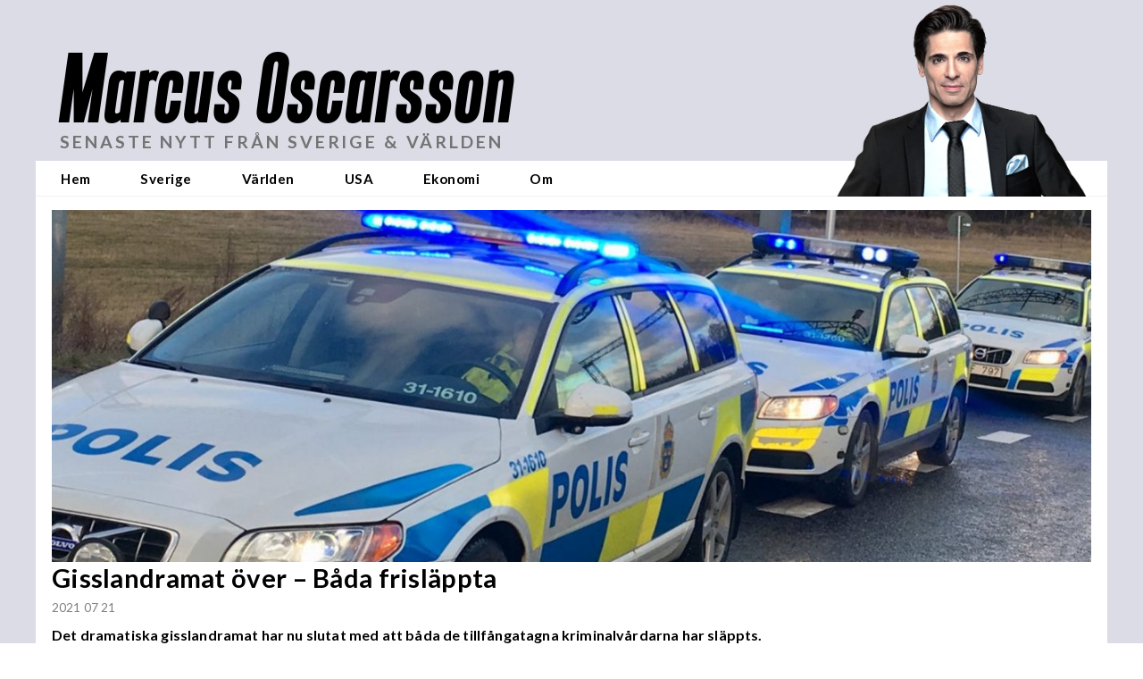

--- FILE ---
content_type: text/html; charset=UTF-8
request_url: https://marcusoscarsson.se/just-nu-tva-tagna-som-gisslan-kraver-helikopter-till-eskilstuna/
body_size: 26256
content:
<!DOCTYPE html>

<html class="no-js" lang="sv-SE">

<head>
  <script data-cfasync="false" type="text/javascript">var ewww_webp_supported=!1;function check_webp_feature(A,e){var w;e=void 0!==e?e:function(){},ewww_webp_supported?e(ewww_webp_supported):((w=new Image).onload=function(){ewww_webp_supported=0<w.width&&0<w.height,e&&e(ewww_webp_supported)},w.onerror=function(){e&&e(!1)},w.src="data:image/webp;base64,"+{alpha:"UklGRkoAAABXRUJQVlA4WAoAAAAQAAAAAAAAAAAAQUxQSAwAAAARBxAR/Q9ERP8DAABWUDggGAAAABQBAJ0BKgEAAQAAAP4AAA3AAP7mtQAAAA=="}[A])}check_webp_feature("alpha");</script><script data-cfasync="false" type="text/javascript">var Arrive=function(c,w){"use strict";if(c.MutationObserver&&"undefined"!=typeof HTMLElement){var r,a=0,u=(r=HTMLElement.prototype.matches||HTMLElement.prototype.webkitMatchesSelector||HTMLElement.prototype.mozMatchesSelector||HTMLElement.prototype.msMatchesSelector,{matchesSelector:function(e,t){return e instanceof HTMLElement&&r.call(e,t)},addMethod:function(e,t,r){var a=e[t];e[t]=function(){return r.length==arguments.length?r.apply(this,arguments):"function"==typeof a?a.apply(this,arguments):void 0}},callCallbacks:function(e,t){t&&t.options.onceOnly&&1==t.firedElems.length&&(e=[e[0]]);for(var r,a=0;r=e[a];a++)r&&r.callback&&r.callback.call(r.elem,r.elem);t&&t.options.onceOnly&&1==t.firedElems.length&&t.me.unbindEventWithSelectorAndCallback.call(t.target,t.selector,t.callback)},checkChildNodesRecursively:function(e,t,r,a){for(var i,n=0;i=e[n];n++)r(i,t,a)&&a.push({callback:t.callback,elem:i}),0<i.childNodes.length&&u.checkChildNodesRecursively(i.childNodes,t,r,a)},mergeArrays:function(e,t){var r,a={};for(r in e)e.hasOwnProperty(r)&&(a[r]=e[r]);for(r in t)t.hasOwnProperty(r)&&(a[r]=t[r]);return a},toElementsArray:function(e){return e=void 0!==e&&("number"!=typeof e.length||e===c)?[e]:e}}),e=(l.prototype.addEvent=function(e,t,r,a){a={target:e,selector:t,options:r,callback:a,firedElems:[]};return this._beforeAdding&&this._beforeAdding(a),this._eventsBucket.push(a),a},l.prototype.removeEvent=function(e){for(var t,r=this._eventsBucket.length-1;t=this._eventsBucket[r];r--)e(t)&&(this._beforeRemoving&&this._beforeRemoving(t),(t=this._eventsBucket.splice(r,1))&&t.length&&(t[0].callback=null))},l.prototype.beforeAdding=function(e){this._beforeAdding=e},l.prototype.beforeRemoving=function(e){this._beforeRemoving=e},l),t=function(i,n){var o=new e,l=this,s={fireOnAttributesModification:!1};return o.beforeAdding(function(t){var e=t.target;e!==c.document&&e!==c||(e=document.getElementsByTagName("html")[0]);var r=new MutationObserver(function(e){n.call(this,e,t)}),a=i(t.options);r.observe(e,a),t.observer=r,t.me=l}),o.beforeRemoving(function(e){e.observer.disconnect()}),this.bindEvent=function(e,t,r){t=u.mergeArrays(s,t);for(var a=u.toElementsArray(this),i=0;i<a.length;i++)o.addEvent(a[i],e,t,r)},this.unbindEvent=function(){var r=u.toElementsArray(this);o.removeEvent(function(e){for(var t=0;t<r.length;t++)if(this===w||e.target===r[t])return!0;return!1})},this.unbindEventWithSelectorOrCallback=function(r){var a=u.toElementsArray(this),i=r,e="function"==typeof r?function(e){for(var t=0;t<a.length;t++)if((this===w||e.target===a[t])&&e.callback===i)return!0;return!1}:function(e){for(var t=0;t<a.length;t++)if((this===w||e.target===a[t])&&e.selector===r)return!0;return!1};o.removeEvent(e)},this.unbindEventWithSelectorAndCallback=function(r,a){var i=u.toElementsArray(this);o.removeEvent(function(e){for(var t=0;t<i.length;t++)if((this===w||e.target===i[t])&&e.selector===r&&e.callback===a)return!0;return!1})},this},i=new function(){var s={fireOnAttributesModification:!1,onceOnly:!1,existing:!1};function n(e,t,r){return!(!u.matchesSelector(e,t.selector)||(e._id===w&&(e._id=a++),-1!=t.firedElems.indexOf(e._id)))&&(t.firedElems.push(e._id),!0)}var c=(i=new t(function(e){var t={attributes:!1,childList:!0,subtree:!0};return e.fireOnAttributesModification&&(t.attributes=!0),t},function(e,i){e.forEach(function(e){var t=e.addedNodes,r=e.target,a=[];null!==t&&0<t.length?u.checkChildNodesRecursively(t,i,n,a):"attributes"===e.type&&n(r,i)&&a.push({callback:i.callback,elem:r}),u.callCallbacks(a,i)})})).bindEvent;return i.bindEvent=function(e,t,r){t=void 0===r?(r=t,s):u.mergeArrays(s,t);var a=u.toElementsArray(this);if(t.existing){for(var i=[],n=0;n<a.length;n++)for(var o=a[n].querySelectorAll(e),l=0;l<o.length;l++)i.push({callback:r,elem:o[l]});if(t.onceOnly&&i.length)return r.call(i[0].elem,i[0].elem);setTimeout(u.callCallbacks,1,i)}c.call(this,e,t,r)},i},o=new function(){var a={};function i(e,t){return u.matchesSelector(e,t.selector)}var n=(o=new t(function(){return{childList:!0,subtree:!0}},function(e,r){e.forEach(function(e){var t=e.removedNodes,e=[];null!==t&&0<t.length&&u.checkChildNodesRecursively(t,r,i,e),u.callCallbacks(e,r)})})).bindEvent;return o.bindEvent=function(e,t,r){t=void 0===r?(r=t,a):u.mergeArrays(a,t),n.call(this,e,t,r)},o};d(HTMLElement.prototype),d(NodeList.prototype),d(HTMLCollection.prototype),d(HTMLDocument.prototype),d(Window.prototype);var n={};return s(i,n,"unbindAllArrive"),s(o,n,"unbindAllLeave"),n}function l(){this._eventsBucket=[],this._beforeAdding=null,this._beforeRemoving=null}function s(e,t,r){u.addMethod(t,r,e.unbindEvent),u.addMethod(t,r,e.unbindEventWithSelectorOrCallback),u.addMethod(t,r,e.unbindEventWithSelectorAndCallback)}function d(e){e.arrive=i.bindEvent,s(i,e,"unbindArrive"),e.leave=o.bindEvent,s(o,e,"unbindLeave")}}(window,void 0),ewww_webp_supported=!1;function check_webp_feature(e,t){var r;ewww_webp_supported?t(ewww_webp_supported):((r=new Image).onload=function(){ewww_webp_supported=0<r.width&&0<r.height,t(ewww_webp_supported)},r.onerror=function(){t(!1)},r.src="data:image/webp;base64,"+{alpha:"UklGRkoAAABXRUJQVlA4WAoAAAAQAAAAAAAAAAAAQUxQSAwAAAARBxAR/Q9ERP8DAABWUDggGAAAABQBAJ0BKgEAAQAAAP4AAA3AAP7mtQAAAA==",animation:"UklGRlIAAABXRUJQVlA4WAoAAAASAAAAAAAAAAAAQU5JTQYAAAD/////AABBTk1GJgAAAAAAAAAAAAAAAAAAAGQAAABWUDhMDQAAAC8AAAAQBxAREYiI/gcA"}[e])}function ewwwLoadImages(e){if(e){for(var t=document.querySelectorAll(".batch-image img, .image-wrapper a, .ngg-pro-masonry-item a, .ngg-galleria-offscreen-seo-wrapper a"),r=0,a=t.length;r<a;r++)ewwwAttr(t[r],"data-src",t[r].getAttribute("data-webp")),ewwwAttr(t[r],"data-thumbnail",t[r].getAttribute("data-webp-thumbnail"));for(var i=document.querySelectorAll(".rev_slider ul li"),r=0,a=i.length;r<a;r++){ewwwAttr(i[r],"data-thumb",i[r].getAttribute("data-webp-thumb"));for(var n=1;n<11;)ewwwAttr(i[r],"data-param"+n,i[r].getAttribute("data-webp-param"+n)),n++}for(r=0,a=(i=document.querySelectorAll(".rev_slider img")).length;r<a;r++)ewwwAttr(i[r],"data-lazyload",i[r].getAttribute("data-webp-lazyload"));for(var o=document.querySelectorAll("div.woocommerce-product-gallery__image"),r=0,a=o.length;r<a;r++)ewwwAttr(o[r],"data-thumb",o[r].getAttribute("data-webp-thumb"))}for(var l=document.querySelectorAll("video"),r=0,a=l.length;r<a;r++)ewwwAttr(l[r],"poster",e?l[r].getAttribute("data-poster-webp"):l[r].getAttribute("data-poster-image"));for(var s,c=document.querySelectorAll("img.ewww_webp_lazy_load"),r=0,a=c.length;r<a;r++)e&&(ewwwAttr(c[r],"data-lazy-srcset",c[r].getAttribute("data-lazy-srcset-webp")),ewwwAttr(c[r],"data-srcset",c[r].getAttribute("data-srcset-webp")),ewwwAttr(c[r],"data-lazy-src",c[r].getAttribute("data-lazy-src-webp")),ewwwAttr(c[r],"data-src",c[r].getAttribute("data-src-webp")),ewwwAttr(c[r],"data-orig-file",c[r].getAttribute("data-webp-orig-file")),ewwwAttr(c[r],"data-medium-file",c[r].getAttribute("data-webp-medium-file")),ewwwAttr(c[r],"data-large-file",c[r].getAttribute("data-webp-large-file")),null!=(s=c[r].getAttribute("srcset"))&&!1!==s&&s.includes("R0lGOD")&&ewwwAttr(c[r],"src",c[r].getAttribute("data-lazy-src-webp"))),c[r].className=c[r].className.replace(/\bewww_webp_lazy_load\b/,"");for(var w=document.querySelectorAll(".ewww_webp"),r=0,a=w.length;r<a;r++)e?(ewwwAttr(w[r],"srcset",w[r].getAttribute("data-srcset-webp")),ewwwAttr(w[r],"src",w[r].getAttribute("data-src-webp")),ewwwAttr(w[r],"data-orig-file",w[r].getAttribute("data-webp-orig-file")),ewwwAttr(w[r],"data-medium-file",w[r].getAttribute("data-webp-medium-file")),ewwwAttr(w[r],"data-large-file",w[r].getAttribute("data-webp-large-file")),ewwwAttr(w[r],"data-large_image",w[r].getAttribute("data-webp-large_image")),ewwwAttr(w[r],"data-src",w[r].getAttribute("data-webp-src"))):(ewwwAttr(w[r],"srcset",w[r].getAttribute("data-srcset-img")),ewwwAttr(w[r],"src",w[r].getAttribute("data-src-img"))),w[r].className=w[r].className.replace(/\bewww_webp\b/,"ewww_webp_loaded");window.jQuery&&jQuery.fn.isotope&&jQuery.fn.imagesLoaded&&(jQuery(".fusion-posts-container-infinite").imagesLoaded(function(){jQuery(".fusion-posts-container-infinite").hasClass("isotope")&&jQuery(".fusion-posts-container-infinite").isotope()}),jQuery(".fusion-portfolio:not(.fusion-recent-works) .fusion-portfolio-wrapper").imagesLoaded(function(){jQuery(".fusion-portfolio:not(.fusion-recent-works) .fusion-portfolio-wrapper").isotope()}))}function ewwwWebPInit(e){ewwwLoadImages(e),ewwwNggLoadGalleries(e),document.arrive(".ewww_webp",function(){ewwwLoadImages(e)}),document.arrive(".ewww_webp_lazy_load",function(){ewwwLoadImages(e)}),document.arrive("videos",function(){ewwwLoadImages(e)}),"loading"==document.readyState?document.addEventListener("DOMContentLoaded",ewwwJSONParserInit):("undefined"!=typeof galleries&&ewwwNggParseGalleries(e),ewwwWooParseVariations(e))}function ewwwAttr(e,t,r){null!=r&&!1!==r&&e.setAttribute(t,r)}function ewwwJSONParserInit(){"undefined"!=typeof galleries&&check_webp_feature("alpha",ewwwNggParseGalleries),check_webp_feature("alpha",ewwwWooParseVariations)}function ewwwWooParseVariations(e){if(e)for(var t=document.querySelectorAll("form.variations_form"),r=0,a=t.length;r<a;r++){var i=t[r].getAttribute("data-product_variations"),n=!1;try{for(var o in i=JSON.parse(i))void 0!==i[o]&&void 0!==i[o].image&&(void 0!==i[o].image.src_webp&&(i[o].image.src=i[o].image.src_webp,n=!0),void 0!==i[o].image.srcset_webp&&(i[o].image.srcset=i[o].image.srcset_webp,n=!0),void 0!==i[o].image.full_src_webp&&(i[o].image.full_src=i[o].image.full_src_webp,n=!0),void 0!==i[o].image.gallery_thumbnail_src_webp&&(i[o].image.gallery_thumbnail_src=i[o].image.gallery_thumbnail_src_webp,n=!0),void 0!==i[o].image.thumb_src_webp&&(i[o].image.thumb_src=i[o].image.thumb_src_webp,n=!0));n&&ewwwAttr(t[r],"data-product_variations",JSON.stringify(i))}catch(e){}}}function ewwwNggParseGalleries(e){if(e)for(var t in galleries){var r=galleries[t];galleries[t].images_list=ewwwNggParseImageList(r.images_list)}}function ewwwNggLoadGalleries(e){e&&document.addEventListener("ngg.galleria.themeadded",function(e,t){window.ngg_galleria._create_backup=window.ngg_galleria.create,window.ngg_galleria.create=function(e,t){var r=$(e).data("id");return galleries["gallery_"+r].images_list=ewwwNggParseImageList(galleries["gallery_"+r].images_list),window.ngg_galleria._create_backup(e,t)}})}function ewwwNggParseImageList(e){for(var t in e){var r=e[t];if(void 0!==r["image-webp"]&&(e[t].image=r["image-webp"],delete e[t]["image-webp"]),void 0!==r["thumb-webp"]&&(e[t].thumb=r["thumb-webp"],delete e[t]["thumb-webp"]),void 0!==r.full_image_webp&&(e[t].full_image=r.full_image_webp,delete e[t].full_image_webp),void 0!==r.srcsets)for(var a in r.srcsets)nggSrcset=r.srcsets[a],void 0!==r.srcsets[a+"-webp"]&&(e[t].srcsets[a]=r.srcsets[a+"-webp"],delete e[t].srcsets[a+"-webp"]);if(void 0!==r.full_srcsets)for(var i in r.full_srcsets)nggFSrcset=r.full_srcsets[i],void 0!==r.full_srcsets[i+"-webp"]&&(e[t].full_srcsets[i]=r.full_srcsets[i+"-webp"],delete e[t].full_srcsets[i+"-webp"])}return e}check_webp_feature("alpha",ewwwWebPInit);</script>
<meta charset="UTF-8">
<meta name="viewport" content="width=device-width, initial-scale=1.0">
<link rel="pingback" href="https://marcusoscarsson.se/xmlrpc.php">
<title>Gisslandramat över &#8211; Båda frisläppta | Marcus Oscarsson</title>
<meta name='robots' content='max-image-preview:large' />
<link rel='dns-prefetch' href='//cl-eu4.k5a.io' />
<link rel='dns-prefetch' href='//s.w.org' />
<link rel="alternate" type="application/rss+xml" title="Marcus Oscarsson &raquo; flöde" href="https://marcusoscarsson.se/feed/" />
<link rel="alternate" type="application/rss+xml" title="Marcus Oscarsson &raquo; kommentarsflöde" href="https://marcusoscarsson.se/comments/feed/" />
<meta property="og:site_name" content="Marcus Oscarsson"><meta property="og:title" content="Gisslandramat över &#8211; Båda frisläppta"><meta property="og:description" content="Mår efter omständigheterna väl&hellip;"><meta property="og:image" content="https://cdn.marcusoscarsson.se/2021/07/Polis-1-Polisen-Norrmalm-FB.jpg"><meta property="og:url" content="https://marcusoscarsson.se/just-nu-tva-tagna-som-gisslan-kraver-helikopter-till-eskilstuna/"><meta property="og:type" content="article"><meta property="article:section" content="Sverige"/><meta property="article:published_time" content="2021-07-21T19:14:00.000Z"/><meta property="article:modified_time" content="2021-07-21T22:51:44.000Z"/>		<script type="text/javascript">
			window._wpemojiSettings = {"baseUrl":"https:\/\/s.w.org\/images\/core\/emoji\/13.0.1\/72x72\/","ext":".png","svgUrl":"https:\/\/s.w.org\/images\/core\/emoji\/13.0.1\/svg\/","svgExt":".svg","source":{"concatemoji":"https:\/\/marcusoscarsson.se\/wp-includes\/js\/wp-emoji-release.min.js?ver=5.7.2"}};
			!function(e,a,t){var n,r,o,i=a.createElement("canvas"),p=i.getContext&&i.getContext("2d");function s(e,t){var a=String.fromCharCode;p.clearRect(0,0,i.width,i.height),p.fillText(a.apply(this,e),0,0);e=i.toDataURL();return p.clearRect(0,0,i.width,i.height),p.fillText(a.apply(this,t),0,0),e===i.toDataURL()}function c(e){var t=a.createElement("script");t.src=e,t.defer=t.type="text/javascript",a.getElementsByTagName("head")[0].appendChild(t)}for(o=Array("flag","emoji"),t.supports={everything:!0,everythingExceptFlag:!0},r=0;r<o.length;r++)t.supports[o[r]]=function(e){if(!p||!p.fillText)return!1;switch(p.textBaseline="top",p.font="600 32px Arial",e){case"flag":return s([127987,65039,8205,9895,65039],[127987,65039,8203,9895,65039])?!1:!s([55356,56826,55356,56819],[55356,56826,8203,55356,56819])&&!s([55356,57332,56128,56423,56128,56418,56128,56421,56128,56430,56128,56423,56128,56447],[55356,57332,8203,56128,56423,8203,56128,56418,8203,56128,56421,8203,56128,56430,8203,56128,56423,8203,56128,56447]);case"emoji":return!s([55357,56424,8205,55356,57212],[55357,56424,8203,55356,57212])}return!1}(o[r]),t.supports.everything=t.supports.everything&&t.supports[o[r]],"flag"!==o[r]&&(t.supports.everythingExceptFlag=t.supports.everythingExceptFlag&&t.supports[o[r]]);t.supports.everythingExceptFlag=t.supports.everythingExceptFlag&&!t.supports.flag,t.DOMReady=!1,t.readyCallback=function(){t.DOMReady=!0},t.supports.everything||(n=function(){t.readyCallback()},a.addEventListener?(a.addEventListener("DOMContentLoaded",n,!1),e.addEventListener("load",n,!1)):(e.attachEvent("onload",n),a.attachEvent("onreadystatechange",function(){"complete"===a.readyState&&t.readyCallback()})),(n=t.source||{}).concatemoji?c(n.concatemoji):n.wpemoji&&n.twemoji&&(c(n.twemoji),c(n.wpemoji)))}(window,document,window._wpemojiSettings);
		</script>
		<style type="text/css">
img.wp-smiley,
img.emoji {
	display: inline !important;
	border: none !important;
	box-shadow: none !important;
	height: 1em !important;
	width: 1em !important;
	margin: 0 .07em !important;
	vertical-align: -0.1em !important;
	background: none !important;
	padding: 0 !important;
}
</style>
	<link rel='stylesheet' id='wp-block-library-css'  href='https://marcusoscarsson.se/wp-includes/css/dist/block-library/style.min.css?ver=5.7.2' type='text/css' media='all' />
<link rel='stylesheet' id='wp-block-library-theme-css'  href='https://marcusoscarsson.se/wp-includes/css/dist/block-library/theme.min.css?ver=5.7.2' type='text/css' media='all' />
<link rel='stylesheet' id='dashicons-css'  href='https://marcusoscarsson.se/wp-includes/css/dashicons.min.css?ver=5.7.2' type='text/css' media='all' />
<link rel='stylesheet' id='x-stack-css'  href='https://marcusoscarsson.se/wp-content/themes/pro/framework/dist/css/site/stacks/renew.css?ver=4.3.3' type='text/css' media='all' />
<link rel='stylesheet' id='x-child-css'  href='https://marcusoscarsson.se/wp-content/themes/x-child/style.css?ver=4.3.3' type='text/css' media='all' />
<link rel='stylesheet' id='addtoany-css'  href='https://marcusoscarsson.se/wp-content/plugins/add-to-any/addtoany.min.css?ver=1.15' type='text/css' media='all' />
<style id='addtoany-inline-css' type='text/css'>
.addtoany_list a {
	padding: 12px;
	margin-right: 8px;
}
</style>
<link rel='stylesheet' id='the-grid-css'  href='https://marcusoscarsson.se/wp-content/plugins/the-grid/frontend/assets/css/the-grid.min.css?ver=2.7.9.1' type='text/css' media='all' />
<style id='the-grid-inline-css' type='text/css'>
.tolb-holder{background:rgba(0,0,0,0.8)}.tolb-holder .tolb-close,.tolb-holder .tolb-title,.tolb-holder .tolb-counter,.tolb-holder .tolb-next i,.tolb-holder .tolb-prev i{color:#ffffff}.tolb-holder .tolb-load{border-color:rgba(255,255,255,0.2);border-left:3px solid #ffffff}
.to-heart-icon,.to-heart-icon svg,.to-post-like,.to-post-like .to-like-count{position:relative;display:inline-block}.to-post-like{width:auto;cursor:pointer;font-weight:400}.to-heart-icon{float:left;margin:0 4px 0 0}.to-heart-icon svg{overflow:visible;width:15px;height:14px}.to-heart-icon g{-webkit-transform:scale(1);transform:scale(1)}.to-heart-icon path{-webkit-transform:scale(1);transform:scale(1);transition:fill .4s ease,stroke .4s ease}.no-liked .to-heart-icon path{fill:#999;stroke:#999}.empty-heart .to-heart-icon path{fill:transparent!important;stroke:#999}.liked .to-heart-icon path,.to-heart-icon svg:hover path{fill:#ff6863!important;stroke:#ff6863!important}@keyframes heartBeat{0%{transform:scale(1)}20%{transform:scale(.8)}30%{transform:scale(.95)}45%{transform:scale(.75)}50%{transform:scale(.85)}100%{transform:scale(.9)}}@-webkit-keyframes heartBeat{0%,100%,50%{-webkit-transform:scale(1)}20%{-webkit-transform:scale(.8)}30%{-webkit-transform:scale(.95)}45%{-webkit-transform:scale(.75)}}.heart-pulse g{-webkit-animation-name:heartBeat;animation-name:heartBeat;-webkit-animation-duration:1s;animation-duration:1s;-webkit-animation-iteration-count:infinite;animation-iteration-count:infinite;-webkit-transform-origin:50% 50%;transform-origin:50% 50%}.to-post-like a{color:inherit!important;fill:inherit!important;stroke:inherit!important}
</style>
<script type='text/javascript' src='https://marcusoscarsson.se/wp-includes/js/jquery/jquery.min.js?ver=3.5.1' id='jquery-core-js'></script>
<script type='text/javascript' src='https://marcusoscarsson.se/wp-includes/js/jquery/jquery-migrate.min.js?ver=3.3.2' id='jquery-migrate-js'></script>
<script type='text/javascript' src='https://marcusoscarsson.se/wp-content/plugins/add-to-any/addtoany.min.js?ver=1.1' id='addtoany-js'></script>
<script type='text/javascript' src='https://cl-eu4.k5a.io/64c3a1b012875d03603c32a2.js' id='kilkaya-script-js'></script>
<link rel="https://api.w.org/" href="https://marcusoscarsson.se/wp-json/" /><link rel="alternate" type="application/json" href="https://marcusoscarsson.se/wp-json/wp/v2/posts/7417" /><link rel="canonical" href="https://marcusoscarsson.se/just-nu-tva-tagna-som-gisslan-kraver-helikopter-till-eskilstuna/" />
<link rel='shortlink' href='https://marcusoscarsson.se/?p=7417' />
<link rel="alternate" type="application/json+oembed" href="https://marcusoscarsson.se/wp-json/oembed/1.0/embed?url=https%3A%2F%2Fmarcusoscarsson.se%2Fjust-nu-tva-tagna-som-gisslan-kraver-helikopter-till-eskilstuna%2F" />
<link rel="alternate" type="text/xml+oembed" href="https://marcusoscarsson.se/wp-json/oembed/1.0/embed?url=https%3A%2F%2Fmarcusoscarsson.se%2Fjust-nu-tva-tagna-som-gisslan-kraver-helikopter-till-eskilstuna%2F&#038;format=xml" />

<script data-cfasync="false">
window.a2a_config=window.a2a_config||{};a2a_config.callbacks=[];a2a_config.overlays=[];a2a_config.templates={};a2a_localize = {
	Share: "Dela",
	Save: "Spara",
	Subscribe: "Prenumerera",
	Email: "E-post",
	Bookmark: "Bokmärk",
	ShowAll: "Visa alla",
	ShowLess: "Visa färre",
	FindServices: "Hitta tjänst(er)",
	FindAnyServiceToAddTo: "Hitta direkt en tjänst att lägga till",
	PoweredBy: "Drivs av",
	ShareViaEmail: "Dela via e-post",
	SubscribeViaEmail: "Prenumerera via e-post",
	BookmarkInYourBrowser: "Lägg till som bokmärke i din webbläsare",
	BookmarkInstructions: "Tryck Ctrl+D eller \u2318+D för att lägga till denna sida som bokmärke",
	AddToYourFavorites: "Lägg till i dina favoriter",
	SendFromWebOrProgram: "Skicka från valfri e-postadress eller e-postprogram",
	EmailProgram: "E-postprogram",
	More: "Mer&#8230;",
	ThanksForSharing: "Tack för att du delar!",
	ThanksForFollowing: "Tack för att du följer!"
};

(function(d,s,a,b){a=d.createElement(s);b=d.getElementsByTagName(s)[0];a.async=1;a.src="https://static.addtoany.com/menu/page.js";b.parentNode.insertBefore(a,b);})(document,"script");
</script>

		<!-- GA Google Analytics @ https://m0n.co/ga -->
		<script async src="https://www.googletagmanager.com/gtag/js?id=UA-185135994-1"></script>
		<script>
			window.dataLayer = window.dataLayer || [];
			function gtag(){dataLayer.push(arguments);}
			gtag('js', new Date());
			gtag('config', 'UA-185135994-1');
		</script>

	<noscript><style>.lazyload[data-src]{display:none !important;}</style></noscript><style>.lazyload{background-image:none !important;}.lazyload:before{background-image:none !important;}</style><link rel="icon" href="https://cdn.marcusoscarsson.se/2021/03/cropped-fi-32x32.png" sizes="32x32" />
<link rel="icon" href="https://cdn.marcusoscarsson.se/2021/03/cropped-fi-192x192.png" sizes="192x192" />
<link rel="apple-touch-icon" href="https://cdn.marcusoscarsson.se/2021/03/cropped-fi-180x180.png" />
<meta name="msapplication-TileImage" content="https://cdn.marcusoscarsson.se/2021/03/cropped-fi-270x270.png" />
<style id="x-generated-css"> a,h1 a:hover,h2 a:hover,h3 a:hover,h4 a:hover,h5 a:hover,h6 a:hover,.x-comment-time:hover,#reply-title small a,.comment-reply-link:hover,.x-comment-author a:hover,.x-recent-posts a:hover .h-recent-posts{color:rgb(128,128,128);}a:hover,#reply-title small a:hover{color:rgb(0,0,0);}.entry-title:before{color:#dddddd;}a.x-img-thumbnail:hover,li.bypostauthor > article.comment{border-color:rgb(128,128,128);}.flex-direction-nav a,.flex-control-nav a:hover,.flex-control-nav a.flex-active,.x-dropcap,.x-skill-bar .bar,.x-pricing-column.featured h2,.h-comments-title small,.x-pagination a:hover,.woocommerce-pagination a:hover,.x-entry-share .x-share:hover,.entry-thumb,.widget_tag_cloud .tagcloud a:hover,.widget_product_tag_cloud .tagcloud a:hover,.x-highlight,.x-recent-posts .x-recent-posts-img:after,.x-portfolio-filters{background-color:rgb(128,128,128);}.x-portfolio-filters:hover{background-color:rgb(0,0,0);}.x-main{width:calc(72% - 3.20197%);}.x-sidebar{width:calc(100% - 3.20197% - 72%);}.h-landmark{font-weight:400;}.x-comment-author a{color:rgb(0,0,0);}.x-comment-author a,.comment-form-author label,.comment-form-email label,.comment-form-url label,.comment-form-rating label,.comment-form-comment label,.widget_calendar #wp-calendar caption,.widget_calendar #wp-calendar th,.x-accordion-heading .x-accordion-toggle,.x-nav-tabs > li > a:hover,.x-nav-tabs > .active > a,.x-nav-tabs > .active > a:hover{color:rgb(0,0,0);}.widget_calendar #wp-calendar th{border-bottom-color:rgb(0,0,0);}.x-pagination span.current,.woocommerce-pagination span[aria-current],.x-portfolio-filters-menu,.widget_tag_cloud .tagcloud a,.h-feature-headline span i,.widget_price_filter .ui-slider .ui-slider-handle{background-color:rgb(0,0,0);}@media (max-width:978.98px){}@media (max-width:978.98px){.x-content-sidebar-active .alignwide,.x-sidebar-content-active .alignwide{width:calc((1104 / 1164) * 100%);max-width:calc((1104 / 1164) * 100%);margin-left:calc((((1104 / 1164) * 100%) - 100%) / -2);}}@media (max-width:978.98px){.x-content-sidebar-active .alignfull,.x-sidebar-content-active .alignfull{width:calc((1200 / 1164) * 100%);max-width:calc((1200 / 1164) * 100%);margin-left:calc((((1200 / 1164) * 100%) - 100%) / -2);}}.x-full-width-active .alignwide{width:calc((1104 / 1164) * 100%);max-width:calc((1104 / 1164) * 100%);margin-left:calc((((1104 / 1164) * 100%) - 100%) / -2);}.x-full-width-active .alignfull{width:calc((1200 / 1164) * 100%);max-width:calc((1200 / 1164) * 100%);margin-left:calc((((1200 / 1164) * 100%) - 100%) / -2);}html{font-size:17px;}@media (min-width:500px){html{font-size:calc(17px + (17 - 17) * ((100vw - 500px) / (1000 - 500)));}}@media (min-width:1000px){html{font-size:17px;}}body{font-style:normal;font-weight:400;color:rgb(0,0,0);background-color:rgb(255,255,255);}.w-b{font-weight:400 !important;}h1,h2,h3,h4,h5,h6,.h1,.h2,.h3,.h4,.h5,.h6{font-family:"Lato",sans-serif;font-style:normal;font-weight:700;}h1,.h1{letter-spacing:0em;}h2,.h2{letter-spacing:-0.035em;}h3,.h3{letter-spacing:0em;}h4,.h4{letter-spacing:0em;}h5,.h5{letter-spacing:0.01em;}h6,.h6{letter-spacing:0em;}.w-h{font-weight:700 !important;}.x-container.width{width:97%;}.x-container.max{max-width:1200px;}.site,.x-site{width:97%;max-width:1200px;}.x-main.full{float:none;display:block;width:auto;}@media (max-width:978.98px){.x-main.full,.x-main.left,.x-main.right,.x-sidebar.left,.x-sidebar.right{float:none;display:block;width:auto !important;}}.entry-header,.entry-content{font-size:0.9rem;}body,input,button,select,textarea{font-family:"Lato",sans-serif;}h1,h2,h3,h4,h5,h6,.h1,.h2,.h3,.h4,.h5,.h6,h1 a,h2 a,h3 a,h4 a,h5 a,h6 a,.h1 a,.h2 a,.h3 a,.h4 a,.h5 a,.h6 a,blockquote{color:rgb(0,0,0);}.cfc-h-tx{color:rgb(0,0,0) !important;}.cfc-h-bd{border-color:rgb(0,0,0) !important;}.cfc-h-bg{background-color:rgb(0,0,0) !important;}.cfc-b-tx{color:rgb(0,0,0) !important;}.cfc-b-bd{border-color:rgb(0,0,0) !important;}.cfc-b-bg{background-color:rgb(0,0,0) !important;}.x-btn,.button,[type="submit"]{color:#ffffff;border-color:transparent;background-color:rgb(18,163,158);text-shadow:0 0.075em 0.075em rgba(0,0,0,0.5);}.x-btn:hover,.button:hover,[type="submit"]:hover{color:#ffffff;border-color:rgba(96,9,0,0);background-color:rgb(15,132,128);text-shadow:0 0.075em 0.075em rgba(0,0,0,0.5);}.x-btn.x-btn-real,.x-btn.x-btn-real:hover{margin-bottom:0.25em;text-shadow:0 0.075em 0.075em rgba(0,0,0,0.65);}.x-btn.x-btn-real{box-shadow:0 0.25em 0 0 rgba(167,16,0,0),0 4px 9px rgba(0,0,0,0.75);}.x-btn.x-btn-real:hover{box-shadow:0 0.25em 0 0 #a71000,0 4px 9px rgba(0,0,0,0.75);}.x-btn.x-btn-flat,.x-btn.x-btn-flat:hover{margin-bottom:0;text-shadow:0 0.075em 0.075em rgba(0,0,0,0.65);box-shadow:none;}.x-btn.x-btn-transparent,.x-btn.x-btn-transparent:hover{margin-bottom:0;border-width:3px;text-shadow:none;text-transform:uppercase;background-color:transparent;box-shadow:none;}.wf-loading a, .wf-loading p, .wf-loading ul, .wf-loading ol, .wf-loading dl, .wf-loading h1, .wf-loading h2, .wf-loading h3, .wf-loading h4, .wf-loading h5, .wf-loading h6, .wf-loading em, .wf-loading pre, .wf-loading cite, .wf-loading span, .wf-loading table, .wf-loading strong, .wf-loading blockquote { visibility: hidden !important; } @font-face{font-family:'FontAwesomePro';font-style:normal;font-weight:900;font-display:block;src:url('https://marcusoscarsson.se/wp-content/themes/pro/cornerstone/assets/dist/fonts/fa-solid-900.woff2') format('woff2'),url('https://marcusoscarsson.se/wp-content/themes/pro/cornerstone/assets/dist/fonts/fa-solid-900.woff') format('woff'),url('https://marcusoscarsson.se/wp-content/themes/pro/cornerstone/assets/dist/fonts/fa-solid-900.ttf') format('truetype');}[data-x-fa-pro-icon]{font-family:"FontAwesomePro" !important;}[data-x-fa-pro-icon]:before{content:attr(data-x-fa-pro-icon);}[data-x-icon],[data-x-icon-o],[data-x-icon-l],[data-x-icon-s],[data-x-icon-b],[data-x-fa-pro-icon],[class*="cs-fa-"]{display:inline-block;font-style:normal;font-weight:400;text-decoration:inherit;text-rendering:auto;-webkit-font-smoothing:antialiased;-moz-osx-font-smoothing:grayscale;}[data-x-icon].left,[data-x-icon-o].left,[data-x-icon-l].left,[data-x-icon-s].left,[data-x-icon-b].left,[data-x-fa-pro-icon].left,[class*="cs-fa-"].left{margin-right:0.5em;}[data-x-icon].right,[data-x-icon-o].right,[data-x-icon-l].right,[data-x-icon-s].right,[data-x-icon-b].right,[data-x-fa-pro-icon].right,[class*="cs-fa-"].right{margin-left:0.5em;}[data-x-icon]:before,[data-x-icon-o]:before,[data-x-icon-l]:before,[data-x-icon-s]:before,[data-x-icon-b]:before,[data-x-fa-pro-icon]:before,[class*="cs-fa-"]:before{line-height:1;}@font-face{font-family:'FontAwesome';font-style:normal;font-weight:900;font-display:block;src:url('https://marcusoscarsson.se/wp-content/themes/pro/cornerstone/assets/dist/fonts/fa-solid-900.woff2') format('woff2'),url('https://marcusoscarsson.se/wp-content/themes/pro/cornerstone/assets/dist/fonts/fa-solid-900.woff') format('woff'),url('https://marcusoscarsson.se/wp-content/themes/pro/cornerstone/assets/dist/fonts/fa-solid-900.ttf') format('truetype');}[data-x-icon],[data-x-icon-s],[data-x-icon][class*="cs-fa-"]{font-family:"FontAwesome" !important;font-weight:900;}[data-x-icon]:before,[data-x-icon][class*="cs-fa-"]:before{content:attr(data-x-icon);}[data-x-icon-s]:before{content:attr(data-x-icon-s);}@font-face{font-family:'FontAwesomeRegular';font-style:normal;font-weight:400;font-display:block;src:url('https://marcusoscarsson.se/wp-content/themes/pro/cornerstone/assets/dist/fonts/fa-regular-400.woff2') format('woff2'),url('https://marcusoscarsson.se/wp-content/themes/pro/cornerstone/assets/dist/fonts/fa-regular-400.woff') format('woff'),url('https://marcusoscarsson.se/wp-content/themes/pro/cornerstone/assets/dist/fonts/fa-regular-400.ttf') format('truetype');}@font-face{font-family:'FontAwesomePro';font-style:normal;font-weight:400;font-display:block;src:url('https://marcusoscarsson.se/wp-content/themes/pro/cornerstone/assets/dist/fonts/fa-regular-400.woff2') format('woff2'),url('https://marcusoscarsson.se/wp-content/themes/pro/cornerstone/assets/dist/fonts/fa-regular-400.woff') format('woff'),url('https://marcusoscarsson.se/wp-content/themes/pro/cornerstone/assets/dist/fonts/fa-regular-400.ttf') format('truetype');}[data-x-icon-o]{font-family:"FontAwesomeRegular" !important;}[data-x-icon-o]:before{content:attr(data-x-icon-o);}@font-face{font-family:'FontAwesomeLight';font-style:normal;font-weight:300;font-display:block;src:url('https://marcusoscarsson.se/wp-content/themes/pro/cornerstone/assets/dist/fonts/fa-light-300.woff2') format('woff2'),url('https://marcusoscarsson.se/wp-content/themes/pro/cornerstone/assets/dist/fonts/fa-light-300.woff') format('woff'),url('https://marcusoscarsson.se/wp-content/themes/pro/cornerstone/assets/dist/fonts/fa-light-300.ttf') format('truetype');}@font-face{font-family:'FontAwesomePro';font-style:normal;font-weight:300;font-display:block;src:url('https://marcusoscarsson.se/wp-content/themes/pro/cornerstone/assets/dist/fonts/fa-light-300.woff2') format('woff2'),url('https://marcusoscarsson.se/wp-content/themes/pro/cornerstone/assets/dist/fonts/fa-light-300.woff') format('woff'),url('https://marcusoscarsson.se/wp-content/themes/pro/cornerstone/assets/dist/fonts/fa-light-300.ttf') format('truetype');}[data-x-icon-l]{font-family:"FontAwesomeLight" !important;font-weight:300;}[data-x-icon-l]:before{content:attr(data-x-icon-l);}@font-face{font-family:'FontAwesomeBrands';font-style:normal;font-weight:normal;font-display:block;src:url('https://marcusoscarsson.se/wp-content/themes/pro/cornerstone/assets/dist/fonts/fa-brands-400.woff2') format('woff2'),url('https://marcusoscarsson.se/wp-content/themes/pro/cornerstone/assets/dist/fonts/fa-brands-400.woff') format('woff'),url('https://marcusoscarsson.se/wp-content/themes/pro/cornerstone/assets/dist/fonts/fa-brands-400.ttf') format('truetype');}[data-x-icon-b]{font-family:"FontAwesomeBrands" !important;}[data-x-icon-b]:before{content:attr(data-x-icon-b);}.e71-1.x-bar {height:auto;font-size:16px;background-color:rgb(220,220,230);z-index:9999;transition-timing-function:cubic-bezier(0.400,0.000,0.200,1.000);}.e71-7.x-bar {height:180px;font-size:calc();background-color:rgb(220,220,230);z-index:9999;transition-timing-function:cubic-bezier(0.400,0.000,0.200,1.000);}.e71-15.x-bar {height:40px;border-width:0px 0px 1px 0px;border-style:none none solid none;border-color:transparent transparent rgb(241,241,241) transparent;font-size:16px;background-color:#ffffff;z-index:9999;transition-timing-function:cubic-bezier(0.400,0.000,0.200,1.000);}.e71-20.x-bar {height:3em;border-width:0px 0px 1px 0px;border-style:none none solid none;border-color:transparent transparent rgb(241,241,241) transparent;font-size:16px;background-color:#ffffff;z-index:9999;transition-timing-function:cubic-bezier(0.400,0.000,0.200,1.000);}.e71-1.x-bar-content {flex-direction:row;justify-content:space-between;align-items:flex-end;flex:0 1 100%;height:auto;}.e71-7.x-bar-content {flex-direction:row;justify-content:space-between;align-items:center;flex:0 1 100%;height:180px;}.e71-15.x-bar-content {flex-direction:row;justify-content:space-between;align-items:center;flex:0 1 100%;height:40px;}.e71-20.x-bar-content {flex-direction:row;justify-content:space-between;align-items:flex-end;flex-wrap:wrap;align-content:flex-end;flex:0 1 100%;height:3em;}.e71-1.x-bar-outer-spacers:before,.e71-1.x-bar-outer-spacers:after {flex-basis:0em;width:0em !important;height:0em;}.e71-7.x-bar-outer-spacers:before,.e71-7.x-bar-outer-spacers:after {flex-basis:0em;width:0em !important;height:0em;}.e71-15.x-bar-outer-spacers:before,.e71-15.x-bar-outer-spacers:after {flex-basis:0em;width:0em !important;height:0em;}.e71-20.x-bar-outer-spacers:before,.e71-20.x-bar-outer-spacers:after {flex-basis:0em;width:0em !important;height:0em;}.e71-1.x-bar-space {font-size:16px;height:auto;}.e71-7.x-bar-space {font-size:calc();height:180px;}.e71-15.x-bar-space {font-size:16px;height:40px;}.e71-20.x-bar-space {font-size:16px;height:3em;}.e71-1.x-bar .x-bar-scroll-button {transition-timing-function:cubic-bezier(0.400,0.000,0.200,1.000);}.e71-7.x-bar .x-bar-scroll-button {transition-timing-function:cubic-bezier(0.400,0.000,0.200,1.000);}.e71-15.x-bar .x-bar-scroll-button {transition-timing-function:cubic-bezier(0.400,0.000,0.200,1.000);}.e71-20.x-bar .x-bar-scroll-button {transition-timing-function:cubic-bezier(0.400,0.000,0.200,1.000);}.e71-2.x-bar-container {flex-direction:row;justify-content:flex-start;align-items:flex-end;flex-wrap:wrap;align-content:flex-end;flex:1 0 0%;z-index:1;transition-timing-function:cubic-bezier(0.400,0.000,0.200,1.000);}.e71-5.x-bar-container {flex-direction:column;justify-content:flex-start;align-items:center;flex:0 1 auto;max-height:180px;margin:0px 4vw 0em 0px;z-index:1;transition-timing-function:cubic-bezier(0.400,0.000,0.200,1.000);}.e71-8.x-bar-container {flex-direction:column;justify-content:flex-end;align-items:flex-start;flex:1 0 auto;max-width:65%;margin:10px 0em 2em 0px;z-index:1;transition-timing-function:cubic-bezier(0.400,0.000,0.200,1.000);}.e71-13.x-bar-container {flex-direction:column;justify-content:flex-end;align-items:flex-end;flex:1 0 0%;max-height:200px;z-index:1;transition-timing-function:cubic-bezier(0.400,0.000,0.200,1.000);}.e71-16.x-bar-container {flex-direction:row;justify-content:space-between;align-items:center;flex:1 0 auto;z-index:1;transition-timing-function:cubic-bezier(0.400,0.000,0.200,1.000);}.e71-18.x-bar-container {flex-direction:row;justify-content:flex-end;align-items:flex-end;flex:1 0 auto;max-height:100%;margin:0px 2% 0px 0px;z-index:1;transition-timing-function:cubic-bezier(0.400,0.000,0.200,1.000);}.e71-21.x-bar-container {flex-direction:row;justify-content:space-around;align-items:flex-end;flex:1 0 0%;max-width:100%;z-index:1;transition-timing-function:cubic-bezier(0.400,0.000,0.200,1.000);}.e71-6.x-image {max-width:30vw;margin:10px 0px 0px 0px;transition-timing-function:cubic-bezier(0.400,0.000,0.200,1.000);}.e71-14.x-image {max-width:280px;transition-timing-function:cubic-bezier(0.400,0.000,0.200,1.000);}.e71-19.x-image {max-width:280px;transition-timing-function:cubic-bezier(0.400,0.000,0.200,1.000);}.e71-19.x-image img {object-fit:contain;}.e71-19.x-image,.e71-19.x-image img {max-height:215px;}.e71-17.x-menu {flex-direction:row;justify-content:space-around;align-items:stretch;align-self:stretch;flex:0 0 auto;font-size:1em;transition-timing-function:cubic-bezier(0.400,0.000,0.200,1.000);}.e71-22.x-menu {flex-direction:row;justify-content:space-around;align-items:stretch;align-self:stretch;flex:1 0 0%;font-size:1em;transition-timing-function:cubic-bezier(0.400,0.000,0.200,1.000);}.e71-17.x-menu > li,.e71-17.x-menu > li > a {flex:0 1 auto;}.e71-22.x-menu > li,.e71-22.x-menu > li > a {flex:1 0 auto;}.e71-17.x-menu > li > .x-anchor {font-size:1em;background-color:transparent;}.e71-22.x-menu > li > .x-anchor {font-size:1em;}.e71-17.x-menu > li > .x-anchor .x-anchor-content {flex-direction:row;justify-content:center;align-items:center;padding:0em 1.2em 0em 1.2em;}.e71-22.x-menu > li > .x-anchor .x-anchor-content {flex-direction:row;justify-content:center;align-items:center;}.e71-17.x-menu > li > .x-anchor:hover,.e71-17.x-menu > li > .x-anchor[class*="active"],[data-x-effect-provider*="colors"]:hover .e71-17.x-menu > li > .x-anchor {border-color:rgb(13,181,176) rgb(13,181,176) rgb(13,181,176) rgb(13,181,176);background-color:transparent;}.e71-22.x-menu > li > .x-anchor:hover,.e71-22.x-menu > li > .x-anchor[class*="active"],[data-x-effect-provider*="colors"]:hover .e71-22.x-menu > li > .x-anchor {border-color:rgb(13,181,176);}.e71-17.x-menu > li > .x-anchor .x-anchor-text {margin:3px 5px 3px 5px;}.e71-22.x-menu > li > .x-anchor .x-anchor-text {margin:3px 0px 3px 0px;}.e71-17.x-menu > li > .x-anchor .x-anchor-text-primary {font-family:inherit;font-size:0.95em;font-style:normal;font-weight:700;line-height:1;letter-spacing:0.03em;margin-right:calc(0.03em * -1);color:rgba(0,0,0,1);}.e71-22.x-menu > li > .x-anchor .x-anchor-text-primary {font-family:inherit;font-size:0.95em;font-style:normal;font-weight:700;line-height:0.95;letter-spacing:0.03em;margin-right:calc(0.03em * -1);color:rgba(0,0,0,1);}.e71-17.x-menu > li > .x-anchor:hover .x-anchor-text-primary,.e71-17.x-menu > li > .x-anchor[class*="active"] .x-anchor-text-primary,[data-x-effect-provider*="colors"]:hover .e71-17.x-menu > li > .x-anchor .x-anchor-text-primary {color:rgb(0,0,0);}.e71-22.x-menu > li > .x-anchor:hover .x-anchor-text-primary,.e71-22.x-menu > li > .x-anchor[class*="active"] .x-anchor-text-primary,[data-x-effect-provider*="colors"]:hover .e71-22.x-menu > li > .x-anchor .x-anchor-text-primary {color:rgb(0,0,0);}.e71-17.x-menu > li > .x-anchor .x-anchor-text-secondary {margin-top:0.35em;font-family:inherit;font-size:0.75em;font-style:normal;font-weight:400;line-height:1;color:rgba(0,0,0,1);}.e71-22.x-menu > li > .x-anchor .x-anchor-text-secondary {margin-top:0.35em;font-family:inherit;font-size:0.75em;font-style:normal;font-weight:400;line-height:1;color:rgba(0,0,0,1);}.e71-17.x-menu > li > .x-anchor:hover .x-anchor-text-secondary,.e71-17.x-menu > li > .x-anchor[class*="active"] .x-anchor-text-secondary,[data-x-effect-provider*="colors"]:hover .e71-17.x-menu > li > .x-anchor .x-anchor-text-secondary {color:rgba(0,0,0,0.5);}.e71-22.x-menu > li > .x-anchor:hover .x-anchor-text-secondary,.e71-22.x-menu > li > .x-anchor[class*="active"] .x-anchor-text-secondary,[data-x-effect-provider*="colors"]:hover .e71-22.x-menu > li > .x-anchor .x-anchor-text-secondary {color:rgba(0,0,0,0.5);}.e71-22.x-menu > li > .x-anchor .x-anchor-sub-indicator {margin:8px 5px 3px 5px;font-size:1em;color:rgb(28,28,28);}.e71-22.x-menu > li > .x-anchor:hover .x-anchor-sub-indicator,.e71-22.x-menu > li > .x-anchor[class*="active"] .x-anchor-sub-indicator,[data-x-effect-provider*="colors"]:hover .e71-22.x-menu > li > .x-anchor .x-anchor-sub-indicator {color:rgb(94,94,94);}.e71-17.x-menu > li > .x-anchor > .is-primary {width:100%;height:5px;border-radius:1px;color:rgb(18,163,158);transform-origin:0% 50%;transition-timing-function:cubic-bezier(0.400,0.000,0.200,1.000);}.e71-22.x-menu > li > .x-anchor > .is-primary {width:100%;height:5px;border-radius:1px;color:rgb(18,163,158);transform-origin:0% 50%;transition-timing-function:cubic-bezier(0.400,0.000,0.200,1.000);}.e71-17.x-menu > li > .x-anchor,.e71-17.x-menu > li > .x-anchor :not([data-x-particle]) {transition-timing-function:cubic-bezier(0.400,0.000,0.200,1.000);}.e71-22.x-menu > li > .x-anchor,.e71-22.x-menu > li > .x-anchor :not([data-x-particle]) {transition-timing-function:cubic-bezier(0.400,0.000,0.200,1.000);}.e71-17 .x-dropdown {width:14em;font-size:16px;background-color:rgb(255,255,255);box-shadow:0em 0.15em 2em 0em rgba(0,0,0,0.15);transition-duration:500ms,500ms,0s;transition-timing-function:cubic-bezier(0.400,0.000,0.200,1.000);}.e71-22 .x-dropdown {width:14em;font-size:16px;background-color:rgb(255,255,255);box-shadow:0em 0.15em 2em 0em rgba(0,0,0,0.15);transition-duration:500ms,500ms,0s;transition-timing-function:cubic-bezier(0.400,0.000,0.200,1.000);}.e71-17 .x-dropdown:not(.x-active) {transition-delay:0s,0s,500ms;}.e71-22 .x-dropdown:not(.x-active) {transition-delay:0s,0s,500ms;}.e71-17 .sub-menu .x-anchor {font-size:1em;}.e71-22 .sub-menu .x-anchor {font-size:1em;}.e71-17 .sub-menu .x-anchor .x-anchor-content {flex-direction:row;justify-content:flex-start;align-items:center;padding:0.75em;}.e71-22 .sub-menu .x-anchor .x-anchor-content {flex-direction:row;justify-content:flex-start;align-items:center;padding:0.75em;}.e71-17 .sub-menu .x-anchor .x-anchor-text {margin:5px auto 5px 5px;}.e71-22 .sub-menu .x-anchor .x-anchor-text {margin:5px auto 5px 5px;}.e71-17 .sub-menu .x-anchor .x-anchor-text-primary {font-family:inherit;font-size:1em;font-style:normal;font-weight:400;line-height:1;color:rgba(0,0,0,1);}.e71-22 .sub-menu .x-anchor .x-anchor-text-primary {font-family:inherit;font-size:1em;font-style:normal;font-weight:400;line-height:1;color:rgba(0,0,0,1);}.e71-17 .sub-menu .x-anchor:hover .x-anchor-text-primary,.e71-17 .sub-menu .x-anchor[class*="active"] .x-anchor-text-primary,[data-x-effect-provider*="colors"]:hover .e71-17 .sub-menu .x-anchor .x-anchor-text-primary {color:rgba(0,0,0,0.5);}.e71-22 .sub-menu .x-anchor:hover .x-anchor-text-primary,.e71-22 .sub-menu .x-anchor[class*="active"] .x-anchor-text-primary,[data-x-effect-provider*="colors"]:hover .e71-22 .sub-menu .x-anchor .x-anchor-text-primary {color:rgba(0,0,0,0.5);}.e71-17 .sub-menu .x-anchor .x-anchor-text-secondary {margin-top:0.35em;font-family:inherit;font-size:0.75em;font-style:normal;font-weight:400;line-height:1;color:rgba(0,0,0,1);}.e71-22 .sub-menu .x-anchor .x-anchor-text-secondary {margin-top:0.35em;font-family:inherit;font-size:0.75em;font-style:normal;font-weight:400;line-height:1;color:rgba(0,0,0,1);}.e71-17 .sub-menu .x-anchor:hover .x-anchor-text-secondary,.e71-17 .sub-menu .x-anchor[class*="active"] .x-anchor-text-secondary,[data-x-effect-provider*="colors"]:hover .e71-17 .sub-menu .x-anchor .x-anchor-text-secondary {color:rgba(0,0,0,0.5);}.e71-22 .sub-menu .x-anchor:hover .x-anchor-text-secondary,.e71-22 .sub-menu .x-anchor[class*="active"] .x-anchor-text-secondary,[data-x-effect-provider*="colors"]:hover .e71-22 .sub-menu .x-anchor .x-anchor-text-secondary {color:rgba(0,0,0,0.5);}.e71-17 .sub-menu .x-anchor .x-anchor-sub-indicator {margin:5px;font-size:1em;color:rgba(0,0,0,1);}.e71-22 .sub-menu .x-anchor .x-anchor-sub-indicator {margin:5px;font-size:1em;color:rgba(0,0,0,1);}.e71-17 .sub-menu .x-anchor:hover .x-anchor-sub-indicator,.e71-17 .sub-menu .x-anchor[class*="active"] .x-anchor-sub-indicator,[data-x-effect-provider*="colors"]:hover .e71-17 .sub-menu .x-anchor .x-anchor-sub-indicator {color:rgba(0,0,0,0.5);}.e71-22 .sub-menu .x-anchor:hover .x-anchor-sub-indicator,.e71-22 .sub-menu .x-anchor[class*="active"] .x-anchor-sub-indicator,[data-x-effect-provider*="colors"]:hover .e71-22 .sub-menu .x-anchor .x-anchor-sub-indicator {color:rgba(0,0,0,0.5);}.e71-17 .sub-menu .x-anchor,.e71-17 .sub-menu .x-anchor :not([data-x-particle]) {transition-timing-function:cubic-bezier(0.400,0.000,0.200,1.000);}.e71-22 .sub-menu .x-anchor,.e71-22 .sub-menu .x-anchor :not([data-x-particle]) {transition-timing-function:cubic-bezier(0.400,0.000,0.200,1.000);}.e71-12.x-text {max-width:80%;margin:0em 0em 0em 27px;padding:-0.15em;font-family:"Lato",sans-serif;font-size:1.149rem;font-style:normal;font-weight:300;line-height:1;letter-spacing:0.15em;text-align:left;text-transform:uppercase;color:rgb(115,115,115);background-color:transparent;transition-timing-function:cubic-bezier(0.400,0.000,0.200,1.000);}.e71-3.x-text {margin:0px 0px 0px 10px;font-family:"tandelle",sans-serif;font-size:calc(11.8vw);font-style:normal;font-weight:700;line-height:1;letter-spacing:0em;text-transform:none;color:rgba(0,0,0,1);background-color:transparent;transition-timing-function:cubic-bezier(0.400,0.000,0.200,1.000);}.e71-4.x-text {margin:0em auto 1em 1.2em;font-family:"Lato",sans-serif;font-size:calc(2.3vw);font-style:normal;font-weight:400;line-height:1;letter-spacing:0.1em;text-transform:uppercase;color:rgb(115,115,115);background-color:transparent;transition-timing-function:cubic-bezier(0.400,0.000,0.200,1.000);}.e71-9.x-text {margin:0em 0em -17px 10px;font-family:inherit;font-size:3.6em;font-style:normal;font-weight:inherit;line-height:1.4;letter-spacing:0em;text-transform:none;color:rgba(0,0,0,1);background-color:transparent;transition-timing-function:cubic-bezier(0.400,0.000,0.200,1.000);}.e71-10.x-text {margin:0em 0em 0em 10px;font-family:"Lato",sans-serif;font-size:0.7em;font-style:normal;font-weight:900;line-height:1.4;letter-spacing:0.1em;text-transform:uppercase;color:rgba(0,0,0,1);background-color:transparent;transition-timing-function:cubic-bezier(0.400,0.000,0.200,1.000);}.e71-11.x-text {margin:0em 0px 0px 23px;font-family:"tandelle",sans-serif;font-size:6rem;font-style:normal;font-weight:700;line-height:1;letter-spacing:0em;text-transform:none;color:rgba(0,0,0,1);background-color:transparent;transition-timing-function:cubic-bezier(0.400,0.000,0.200,1.000);}.e71-3.x-text > :first-child {margin-top:0;}.e71-4.x-text > :first-child {margin-top:0;}.e71-9.x-text > :first-child {margin-top:0;}.e71-10.x-text > :first-child {margin-top:0;}.e71-11.x-text > :first-child {margin-top:0;}.e71-12.x-text > :first-child {margin-top:0;}.e71-3.x-text > :last-child {margin-bottom:0;}.e71-4.x-text > :last-child {margin-bottom:0;}.e71-9.x-text > :last-child {margin-bottom:0;}.e71-10.x-text > :last-child {margin-bottom:0;}.e71-11.x-text > :last-child {margin-bottom:0;}.e71-12.x-text > :last-child {margin-bottom:0;}.e71-11{font-display:block;}.e73565-5.x-text > :last-child{margin-bottom:0;padding-top:1em;}.e75-1.x-bar {height:3em;border-width:2px 0px 0px 0px;border-style:solid none solid none;border-color:rgb(215,215,215) transparent rgb(241,241,241) transparent;font-size:16px;background-color:#ffffff;z-index:9999;transition-timing-function:cubic-bezier(0.400,0.000,0.200,1.000);}.e75-5.x-bar {height:3em;border-width:0px 0px 1px 0px;border-style:none none solid none;border-color:transparent transparent rgb(241,241,241) transparent;font-size:16px;background-color:#ffffff;z-index:9999;transition-timing-function:cubic-bezier(0.400,0.000,0.200,1.000);}.e75-8.x-bar {height:7em;font-size:16px;background-color:rgb(220,220,230);z-index:9999;transition-timing-function:cubic-bezier(0.400,0.000,0.200,1.000);}.e75-1.x-bar-content {flex-direction:row;justify-content:space-between;align-items:center;flex:0 1 100%;height:3em;}.e75-5.x-bar-content {flex-direction:row;justify-content:space-between;align-items:flex-end;flex-wrap:wrap;align-content:flex-end;flex:0 1 100%;height:3em;}.e75-8.x-bar-content {flex-direction:row;justify-content:space-between;align-items:center;flex:0 1 100%;height:7em;}.e75-1.x-bar-outer-spacers:before,.e75-1.x-bar-outer-spacers:after {flex-basis:0em;width:0em !important;height:0em;}.e75-5.x-bar-outer-spacers:before,.e75-5.x-bar-outer-spacers:after {flex-basis:0em;width:0em !important;height:0em;}.e75-8.x-bar-outer-spacers:before,.e75-8.x-bar-outer-spacers:after {flex-basis:2em;width:2em !important;height:2em;}.e75-1.x-bar-space {font-size:16px;}.e75-5.x-bar-space {font-size:16px;}.e75-8.x-bar-space {font-size:16px;}.e75-1.x-bar .x-bar-scroll-button {transition-timing-function:cubic-bezier(0.400,0.000,0.200,1.000);}.e75-5.x-bar .x-bar-scroll-button {transition-timing-function:cubic-bezier(0.400,0.000,0.200,1.000);}.e75-8.x-bar .x-bar-scroll-button {transition-timing-function:cubic-bezier(0.400,0.000,0.200,1.000);}.e75-2.x-bar-container {flex-direction:row;justify-content:space-between;align-items:center;flex:1 0 auto;z-index:1;transition-timing-function:cubic-bezier(0.400,0.000,0.200,1.000);}.e75-4.x-bar-container {flex-direction:row;justify-content:flex-end;align-items:flex-end;flex:1 0 auto;z-index:1;transition-timing-function:cubic-bezier(0.400,0.000,0.200,1.000);}.e75-6.x-bar-container {flex-direction:row;justify-content:space-around;align-items:flex-end;flex:1 0 0%;max-width:100%;z-index:1;transition-timing-function:cubic-bezier(0.400,0.000,0.200,1.000);}.e75-9.x-bar-container {flex-direction:row;justify-content:center;align-items:center;flex-wrap:wrap;align-content:center;flex:1 0 auto;z-index:1;transition-timing-function:cubic-bezier(0.400,0.000,0.200,1.000);}.e75-3.x-menu {flex-direction:row;justify-content:space-around;align-items:stretch;align-self:stretch;flex:0 0 auto;font-size:1em;transition-timing-function:cubic-bezier(0.400,0.000,0.200,1.000);}.e75-7.x-menu {flex-direction:row;justify-content:space-around;align-items:stretch;align-self:stretch;flex:1 0 0%;font-size:1em;transition-timing-function:cubic-bezier(0.400,0.000,0.200,1.000);}.e75-3.x-menu > li,.e75-3.x-menu > li > a {flex:0 1 auto;}.e75-7.x-menu > li,.e75-7.x-menu > li > a {flex:1 0 auto;}.e75-3.x-menu > li > .x-anchor {font-size:1em;background-color:transparent;}.e75-7.x-menu > li > .x-anchor {font-size:1em;}.e75-3.x-menu > li > .x-anchor .x-anchor-content {flex-direction:row;justify-content:center;align-items:center;padding:0em 1.2em 0em 1.2em;}.e75-7.x-menu > li > .x-anchor .x-anchor-content {flex-direction:row;justify-content:center;align-items:center;}.e75-3.x-menu > li > .x-anchor:hover,.e75-3.x-menu > li > .x-anchor[class*="active"],[data-x-effect-provider*="colors"]:hover .e75-3.x-menu > li > .x-anchor {border-color:rgb(13,181,176) rgb(13,181,176) rgb(13,181,176) rgb(13,181,176);background-color:transparent;}.e75-7.x-menu > li > .x-anchor:hover,.e75-7.x-menu > li > .x-anchor[class*="active"],[data-x-effect-provider*="colors"]:hover .e75-7.x-menu > li > .x-anchor {border-color:rgb(13,181,176);}.e75-3.x-menu > li > .x-anchor .x-anchor-text {margin:3px 5px 3px 5px;}.e75-7.x-menu > li > .x-anchor .x-anchor-text {margin:3px 0px 3px 0px;}.e75-3.x-menu > li > .x-anchor .x-anchor-text-primary {font-family:inherit;font-size:0.95em;font-style:normal;font-weight:700;line-height:1;letter-spacing:0.03em;margin-right:calc(0.03em * -1);color:rgba(0,0,0,1);}.e75-7.x-menu > li > .x-anchor .x-anchor-text-primary {font-family:inherit;font-size:0.95em;font-style:normal;font-weight:700;line-height:0.95;letter-spacing:0.03em;margin-right:calc(0.03em * -1);color:rgba(0,0,0,1);}.e75-3.x-menu > li > .x-anchor:hover .x-anchor-text-primary,.e75-3.x-menu > li > .x-anchor[class*="active"] .x-anchor-text-primary,[data-x-effect-provider*="colors"]:hover .e75-3.x-menu > li > .x-anchor .x-anchor-text-primary {color:rgb(0,0,0);}.e75-7.x-menu > li > .x-anchor:hover .x-anchor-text-primary,.e75-7.x-menu > li > .x-anchor[class*="active"] .x-anchor-text-primary,[data-x-effect-provider*="colors"]:hover .e75-7.x-menu > li > .x-anchor .x-anchor-text-primary {color:rgb(0,0,0);}.e75-3.x-menu > li > .x-anchor .x-anchor-text-secondary {margin-top:0.35em;font-family:inherit;font-size:0.75em;font-style:normal;font-weight:400;line-height:1;color:rgba(0,0,0,1);}.e75-7.x-menu > li > .x-anchor .x-anchor-text-secondary {margin-top:0.35em;font-family:inherit;font-size:0.75em;font-style:normal;font-weight:400;line-height:1;color:rgba(0,0,0,1);}.e75-3.x-menu > li > .x-anchor:hover .x-anchor-text-secondary,.e75-3.x-menu > li > .x-anchor[class*="active"] .x-anchor-text-secondary,[data-x-effect-provider*="colors"]:hover .e75-3.x-menu > li > .x-anchor .x-anchor-text-secondary {color:rgba(0,0,0,0.5);}.e75-7.x-menu > li > .x-anchor:hover .x-anchor-text-secondary,.e75-7.x-menu > li > .x-anchor[class*="active"] .x-anchor-text-secondary,[data-x-effect-provider*="colors"]:hover .e75-7.x-menu > li > .x-anchor .x-anchor-text-secondary {color:rgba(0,0,0,0.5);}.e75-7.x-menu > li > .x-anchor .x-anchor-sub-indicator {margin:8px 5px 3px 5px;font-size:1em;color:rgb(28,28,28);}.e75-7.x-menu > li > .x-anchor:hover .x-anchor-sub-indicator,.e75-7.x-menu > li > .x-anchor[class*="active"] .x-anchor-sub-indicator,[data-x-effect-provider*="colors"]:hover .e75-7.x-menu > li > .x-anchor .x-anchor-sub-indicator {color:rgb(94,94,94);}.e75-3.x-menu > li > .x-anchor > .is-primary {width:100%;height:5px;border-radius:1px;color:rgb(18,163,158);transform-origin:0% 50%;transition-timing-function:cubic-bezier(0.400,0.000,0.200,1.000);}.e75-7.x-menu > li > .x-anchor > .is-primary {width:100%;height:5px;border-radius:1px;color:rgb(18,163,158);transform-origin:0% 50%;transition-timing-function:cubic-bezier(0.400,0.000,0.200,1.000);}.e75-3.x-menu > li > .x-anchor,.e75-3.x-menu > li > .x-anchor :not([data-x-particle]) {transition-timing-function:cubic-bezier(0.400,0.000,0.200,1.000);}.e75-7.x-menu > li > .x-anchor,.e75-7.x-menu > li > .x-anchor :not([data-x-particle]) {transition-timing-function:cubic-bezier(0.400,0.000,0.200,1.000);}.e75-3 .x-dropdown {width:14em;font-size:16px;background-color:rgb(255,255,255);box-shadow:0em 0.15em 2em 0em rgba(0,0,0,0.15);transition-duration:500ms,500ms,0s;transition-timing-function:cubic-bezier(0.400,0.000,0.200,1.000);}.e75-7 .x-dropdown {width:14em;font-size:16px;background-color:rgb(255,255,255);box-shadow:0em 0.15em 2em 0em rgba(0,0,0,0.15);transition-duration:500ms,500ms,0s;transition-timing-function:cubic-bezier(0.400,0.000,0.200,1.000);}.e75-3 .x-dropdown:not(.x-active) {transition-delay:0s,0s,500ms;}.e75-7 .x-dropdown:not(.x-active) {transition-delay:0s,0s,500ms;}.e75-3 .sub-menu .x-anchor {font-size:1em;}.e75-7 .sub-menu .x-anchor {font-size:1em;}.e75-3 .sub-menu .x-anchor .x-anchor-content {flex-direction:row;justify-content:flex-start;align-items:center;padding:0.75em;}.e75-7 .sub-menu .x-anchor .x-anchor-content {flex-direction:row;justify-content:flex-start;align-items:center;padding:0.75em;}.e75-3 .sub-menu .x-anchor .x-anchor-text {margin:5px auto 5px 5px;}.e75-7 .sub-menu .x-anchor .x-anchor-text {margin:5px auto 5px 5px;}.e75-3 .sub-menu .x-anchor .x-anchor-text-primary {font-family:inherit;font-size:1em;font-style:normal;font-weight:400;line-height:1;color:rgba(0,0,0,1);}.e75-7 .sub-menu .x-anchor .x-anchor-text-primary {font-family:inherit;font-size:1em;font-style:normal;font-weight:400;line-height:1;color:rgba(0,0,0,1);}.e75-3 .sub-menu .x-anchor:hover .x-anchor-text-primary,.e75-3 .sub-menu .x-anchor[class*="active"] .x-anchor-text-primary,[data-x-effect-provider*="colors"]:hover .e75-3 .sub-menu .x-anchor .x-anchor-text-primary {color:rgba(0,0,0,0.5);}.e75-7 .sub-menu .x-anchor:hover .x-anchor-text-primary,.e75-7 .sub-menu .x-anchor[class*="active"] .x-anchor-text-primary,[data-x-effect-provider*="colors"]:hover .e75-7 .sub-menu .x-anchor .x-anchor-text-primary {color:rgba(0,0,0,0.5);}.e75-3 .sub-menu .x-anchor .x-anchor-text-secondary {margin-top:0.35em;font-family:inherit;font-size:0.75em;font-style:normal;font-weight:400;line-height:1;color:rgba(0,0,0,1);}.e75-7 .sub-menu .x-anchor .x-anchor-text-secondary {margin-top:0.35em;font-family:inherit;font-size:0.75em;font-style:normal;font-weight:400;line-height:1;color:rgba(0,0,0,1);}.e75-3 .sub-menu .x-anchor:hover .x-anchor-text-secondary,.e75-3 .sub-menu .x-anchor[class*="active"] .x-anchor-text-secondary,[data-x-effect-provider*="colors"]:hover .e75-3 .sub-menu .x-anchor .x-anchor-text-secondary {color:rgba(0,0,0,0.5);}.e75-7 .sub-menu .x-anchor:hover .x-anchor-text-secondary,.e75-7 .sub-menu .x-anchor[class*="active"] .x-anchor-text-secondary,[data-x-effect-provider*="colors"]:hover .e75-7 .sub-menu .x-anchor .x-anchor-text-secondary {color:rgba(0,0,0,0.5);}.e75-3 .sub-menu .x-anchor .x-anchor-sub-indicator {margin:5px;font-size:1em;color:rgba(0,0,0,1);}.e75-7 .sub-menu .x-anchor .x-anchor-sub-indicator {margin:5px;font-size:1em;color:rgba(0,0,0,1);}.e75-3 .sub-menu .x-anchor:hover .x-anchor-sub-indicator,.e75-3 .sub-menu .x-anchor[class*="active"] .x-anchor-sub-indicator,[data-x-effect-provider*="colors"]:hover .e75-3 .sub-menu .x-anchor .x-anchor-sub-indicator {color:rgba(0,0,0,0.5);}.e75-7 .sub-menu .x-anchor:hover .x-anchor-sub-indicator,.e75-7 .sub-menu .x-anchor[class*="active"] .x-anchor-sub-indicator,[data-x-effect-provider*="colors"]:hover .e75-7 .sub-menu .x-anchor .x-anchor-sub-indicator {color:rgba(0,0,0,0.5);}.e75-3 .sub-menu .x-anchor,.e75-3 .sub-menu .x-anchor :not([data-x-particle]) {transition-timing-function:cubic-bezier(0.400,0.000,0.200,1.000);}.e75-7 .sub-menu .x-anchor,.e75-7 .sub-menu .x-anchor :not([data-x-particle]) {transition-timing-function:cubic-bezier(0.400,0.000,0.200,1.000);}.e75-10.x-text {font-family:"tandelle",sans-serif;font-size:calc(7vh);font-style:normal;font-weight:700;line-height:1.4;letter-spacing:0em;text-transform:none;color:rgb(0,0,0);background-color:transparent;transition-timing-function:cubic-bezier(0.400,0.000,0.200,1.000);}.e75-10.x-text > :first-child {margin-top:0;}.e75-10.x-text > :last-child {margin-bottom:0;}#links{cursor:pointer;}.e7417-8.x-image {max-width:100%;margin:0px 0px 20px 0px;background-color:transparent;transition-timing-function:cubic-bezier(0.400,0.000,0.200,1.000);}.e7417-8.x-image,.e7417-8.x-image img {max-height:100%;}.e7417-3.x-col {z-index:1;font-size:1em;background-color:transparent;transition-timing-function:cubic-bezier(0.400,0.000,0.200,1.000);}.e7417-4.x-col {z-index:1;font-size:1em;background-color:transparent;transition-timing-function:cubic-bezier(0.400,0.000,0.200,1.000);}.e7417-7.x-col {z-index:1;font-size:1em;background-color:transparent;transition-timing-function:cubic-bezier(0.400,0.000,0.200,1.000);}.e7417-2.x-row {z-index:1;margin:0px auto 0px auto;padding:1px;font-size:1em;background-color:transparent;transition-timing-function:cubic-bezier(0.400,0.000,0.200,1.000);}.e7417-6.x-row {z-index:1;margin:0px auto 0px auto;padding:1px;font-size:1em;background-color:transparent;transition-timing-function:cubic-bezier(0.400,0.000,0.200,1.000);}.e7417-2 > .x-row-inner {flex-direction:row;justify-content:flex-start;align-items:stretch;align-content:stretch;margin:calc(((1rem / 2) + 1px) * -1) calc(((1rem / 2) + 1px) * -1);}.e7417-6 > .x-row-inner {flex-direction:row;justify-content:flex-start;align-items:stretch;align-content:stretch;margin:calc(((1rem / 2) + 1px) * -1) calc(((1rem / 2) + 1px) * -1);}.e7417-6 > .x-row-inner > * {flex-grow:1;margin:calc(1rem / 2) calc(1rem / 2);}.e7417-2 > .x-row-inner > * {margin:calc(1rem / 2) calc(1rem / 2);}.e7417-1.x-section {margin:25px 0em 0em 0em;padding:0px;background-color:transparent;z-index:1;transition-timing-function:cubic-bezier(0.400,0.000,0.200,1.000);}.e7417-5.x-section {margin:0px;padding:0px;background-color:transparent;z-index:1;transition-timing-function:cubic-bezier(0.400,0.000,0.200,1.000);}.e7417-10.x-text {margin:0.5em 0em 0em 0em;font-family:"Lato",sans-serif;font-size:0.9em;font-style:normal;font-weight:400;line-height:1.6;letter-spacing:0.01em;text-transform:none;color:rgb(128,128,128);background-color:transparent;transition-timing-function:cubic-bezier(0.400,0.000,0.200,1.000);}.e7417-11.x-text {margin:0.5em 0em 0em 0em;font-family:"Lato",sans-serif;font-size:1.05em;font-style:normal;font-weight:700;line-height:1.5;letter-spacing:0.01em;text-transform:none;color:rgba(0,0,0,1);background-color:transparent;transition-timing-function:cubic-bezier(0.400,0.000,0.200,1.000);}.e7417-9.x-text {font-family:"Lato",sans-serif;font-size:1.9em;font-style:normal;font-weight:700;line-height:1.1;letter-spacing:0.01em;text-transform:none;color:rgba(0,0,0,1);background-color:transparent;transition-timing-function:cubic-bezier(0.400,0.000,0.200,1.000);}.e7417-12.x-text {font-family:inherit;font-size:1em;font-style:normal;font-weight:400;line-height:1.6;letter-spacing:0.01em;text-transform:none;color:rgba(0,0,0,1);background-color:transparent;transition-timing-function:cubic-bezier(0.400,0.000,0.200,1.000);}.e7417-9.x-text > :first-child {margin-top:0;}.e7417-10.x-text > :first-child {margin-top:0;}.e7417-11.x-text > :first-child {margin-top:0;}.e7417-12.x-text > :first-child {margin-top:0;}.e7417-9.x-text > :last-child {margin-bottom:0;}.e7417-10.x-text > :last-child {margin-bottom:0;}.e7417-11.x-text > :last-child {margin-bottom:0;}.e7417-12.x-text > :last-child {margin-bottom:0;}@media (max-width:479.98px) {.e7417-2 > .x-row-inner > *:nth-child(1n - 0) {flex-basis:calc(100% - 1rem);}.e7417-6 > .x-row-inner > *:nth-child(1n - 0) {flex-basis:calc(100% - 1rem);}}@media (min-width:480px) and (max-width:766.98px) {.e7417-2 > .x-row-inner > *:nth-child(1n - 0) {flex-basis:calc(100% - 1rem);}.e7417-6 > .x-row-inner > *:nth-child(1n - 0) {flex-basis:calc(100% - 1rem);}}@media (min-width:767px) and (max-width:978.98px) {.e7417-2 > .x-row-inner > *:nth-child(1n - 0) {flex-basis:calc(100% - 1rem);}.e7417-6 > .x-row-inner > *:nth-child(1n - 0) {flex-basis:calc(100% - 1rem);}}@media (min-width:979px) and (max-width:1199.98px) {.e7417-2 > .x-row-inner > *:nth-child(2n - 1) {flex-basis:calc(60% - 1rem);}.e7417-6 > .x-row-inner > *:nth-child(1n - 0) {flex-basis:calc(100% - 1rem);}.e7417-2 > .x-row-inner > *:nth-child(2n - 0) {flex-basis:calc(40% - 1rem);}}@media (min-width:1200px) {.e7417-2 > .x-row-inner > *:nth-child(2n - 1) {flex-basis:calc(66.66% - 1rem);}.e7417-6 > .x-row-inner > *:nth-child(1n - 0) {flex-basis:calc(100% - 1rem);}.e7417-2 > .x-row-inner > *:nth-child(2n - 0) {flex-basis:calc(33.33% - 1rem);}}.x-header-landmark{display:none;}.x-root{margin:0 auto;background-color:rgb(220,220,230) !important;}p{margin:0 0 0.6em;}.x-site site,{margin:0 auto;background-color:#fff;}p.post-excerpt{color:#000;font-size:15px;line-height:20px;margin-bottom:10px;}.entry-featured{border:none;padding:0px;max-height:100%;margin-bottom:-25px;overflow:hidden;}div.wpforms-container-full .wpforms-form input[type=submit],div.wpforms-container-full .wpforms-form button[type=submit],div.wpforms-container-full .wpforms-form .wpforms-page-button{background-color:rgb(18,163,158) !Important;border:none !important;color:#fff !important;font-size:16px !important;text-transform:uppercase !important;font-weight:700 !important;letter-spacing:0.07em !important;padding:16px 29px !important;}.sidebar .post-preview-image img{max-height:100%;}@media only screen and (max-width:600px){.post-preview-image img{max-height:100%;}}.posts-list h4{font-size:21px;line-height:23px;margin-bottom:2px}.post-preview-image img{height:100%;object-fit:cover;object-position:top;margin-bottom:9px;}.post-item{margin-bottom:15px;border-bottom:2px solid #eeeeee;padding-bottom:4px;}.x-container.max{margin-top:15px;}.e71-19.x-image,.e71-19.x-image img{max-height:215px;height:auto;width:auto;}.entry-content{margin-top:0px !important;}div.wpforms-container-full .wpforms-form input[type=date],div.wpforms-container-full .wpforms-form input[type=datetime],div.wpforms-container-full .wpforms-form input[type=datetime-local],div.wpforms-container-full .wpforms-form input[type=email],div.wpforms-container-full .wpforms-form input[type=month],div.wpforms-container-full .wpforms-form input[type=number],div.wpforms-container-full .wpforms-form input[type=password],div.wpforms-container-full .wpforms-form input[type=range],div.wpforms-container-full .wpforms-form input[type=search],div.wpforms-container-full .wpforms-form input[type=tel],div.wpforms-container-full .wpforms-form input[type=text],div.wpforms-container-full .wpforms-form input[type=time],div.wpforms-container-full .wpforms-form input[type=url],div.wpforms-container-full .wpforms-form input[type=week],div.wpforms-container-full .wpforms-form select,div.wpforms-container-full .wpforms-form textarea{background-color:#fff;box-sizing:border-box;border-radius:2px;color:#171717;font-size:14px !important;font-weight:700;border:none !important;padding:5px 8px !important;}.forminator-button-back{display:none;}.et-db #et-boc .et_pb_module .forminator-ui.forminator-poll[data-design=default],.forminator-ui.forminator-poll[data-design=default]{padding:20px;}.forminator-question{font-size:18px !important;font-family:inherit;font-weight:700;}.forminator-button-submit{background-color:#12a39e;color:#FFFFFF;font-size:15px !Important;font-weight:700 !important;letter-spacing:0.1em !important;}.forminator-response-message{display:none !important;}li.menu-item{margin-left:4px;margin-right:4px;}.tco-preview .entry-thumb img{display:none;}</style><style id="" media="all">/* latin-ext */
@font-face {
  font-family: 'Lato';
  font-style: italic;
  font-weight: 300;
  src: url(/fonts.gstatic.com/s/lato/v25/S6u_w4BMUTPHjxsI9w2_FQftx9897sxZ.woff2) format('woff2');
  unicode-range: U+0100-02BA, U+02BD-02C5, U+02C7-02CC, U+02CE-02D7, U+02DD-02FF, U+0304, U+0308, U+0329, U+1D00-1DBF, U+1E00-1E9F, U+1EF2-1EFF, U+2020, U+20A0-20AB, U+20AD-20C0, U+2113, U+2C60-2C7F, U+A720-A7FF;
}
/* latin */
@font-face {
  font-family: 'Lato';
  font-style: italic;
  font-weight: 300;
  src: url(/fonts.gstatic.com/s/lato/v25/S6u_w4BMUTPHjxsI9w2_Gwftx9897g.woff2) format('woff2');
  unicode-range: U+0000-00FF, U+0131, U+0152-0153, U+02BB-02BC, U+02C6, U+02DA, U+02DC, U+0304, U+0308, U+0329, U+2000-206F, U+20AC, U+2122, U+2191, U+2193, U+2212, U+2215, U+FEFF, U+FFFD;
}
/* latin-ext */
@font-face {
  font-family: 'Lato';
  font-style: italic;
  font-weight: 400;
  src: url(/fonts.gstatic.com/s/lato/v25/S6u8w4BMUTPHjxsAUi-qNiXg7eU0.woff2) format('woff2');
  unicode-range: U+0100-02BA, U+02BD-02C5, U+02C7-02CC, U+02CE-02D7, U+02DD-02FF, U+0304, U+0308, U+0329, U+1D00-1DBF, U+1E00-1E9F, U+1EF2-1EFF, U+2020, U+20A0-20AB, U+20AD-20C0, U+2113, U+2C60-2C7F, U+A720-A7FF;
}
/* latin */
@font-face {
  font-family: 'Lato';
  font-style: italic;
  font-weight: 400;
  src: url(/fonts.gstatic.com/s/lato/v25/S6u8w4BMUTPHjxsAXC-qNiXg7Q.woff2) format('woff2');
  unicode-range: U+0000-00FF, U+0131, U+0152-0153, U+02BB-02BC, U+02C6, U+02DA, U+02DC, U+0304, U+0308, U+0329, U+2000-206F, U+20AC, U+2122, U+2191, U+2193, U+2212, U+2215, U+FEFF, U+FFFD;
}
/* latin-ext */
@font-face {
  font-family: 'Lato';
  font-style: italic;
  font-weight: 700;
  src: url(/fonts.gstatic.com/s/lato/v25/S6u_w4BMUTPHjxsI5wq_FQftx9897sxZ.woff2) format('woff2');
  unicode-range: U+0100-02BA, U+02BD-02C5, U+02C7-02CC, U+02CE-02D7, U+02DD-02FF, U+0304, U+0308, U+0329, U+1D00-1DBF, U+1E00-1E9F, U+1EF2-1EFF, U+2020, U+20A0-20AB, U+20AD-20C0, U+2113, U+2C60-2C7F, U+A720-A7FF;
}
/* latin */
@font-face {
  font-family: 'Lato';
  font-style: italic;
  font-weight: 700;
  src: url(/fonts.gstatic.com/s/lato/v25/S6u_w4BMUTPHjxsI5wq_Gwftx9897g.woff2) format('woff2');
  unicode-range: U+0000-00FF, U+0131, U+0152-0153, U+02BB-02BC, U+02C6, U+02DA, U+02DC, U+0304, U+0308, U+0329, U+2000-206F, U+20AC, U+2122, U+2191, U+2193, U+2212, U+2215, U+FEFF, U+FFFD;
}
/* latin-ext */
@font-face {
  font-family: 'Lato';
  font-style: italic;
  font-weight: 900;
  src: url(/fonts.gstatic.com/s/lato/v25/S6u_w4BMUTPHjxsI3wi_FQftx9897sxZ.woff2) format('woff2');
  unicode-range: U+0100-02BA, U+02BD-02C5, U+02C7-02CC, U+02CE-02D7, U+02DD-02FF, U+0304, U+0308, U+0329, U+1D00-1DBF, U+1E00-1E9F, U+1EF2-1EFF, U+2020, U+20A0-20AB, U+20AD-20C0, U+2113, U+2C60-2C7F, U+A720-A7FF;
}
/* latin */
@font-face {
  font-family: 'Lato';
  font-style: italic;
  font-weight: 900;
  src: url(/fonts.gstatic.com/s/lato/v25/S6u_w4BMUTPHjxsI3wi_Gwftx9897g.woff2) format('woff2');
  unicode-range: U+0000-00FF, U+0131, U+0152-0153, U+02BB-02BC, U+02C6, U+02DA, U+02DC, U+0304, U+0308, U+0329, U+2000-206F, U+20AC, U+2122, U+2191, U+2193, U+2212, U+2215, U+FEFF, U+FFFD;
}
/* latin-ext */
@font-face {
  font-family: 'Lato';
  font-style: normal;
  font-weight: 300;
  src: url(/fonts.gstatic.com/s/lato/v25/S6u9w4BMUTPHh7USSwaPGQ3q5d0N7w.woff2) format('woff2');
  unicode-range: U+0100-02BA, U+02BD-02C5, U+02C7-02CC, U+02CE-02D7, U+02DD-02FF, U+0304, U+0308, U+0329, U+1D00-1DBF, U+1E00-1E9F, U+1EF2-1EFF, U+2020, U+20A0-20AB, U+20AD-20C0, U+2113, U+2C60-2C7F, U+A720-A7FF;
}
/* latin */
@font-face {
  font-family: 'Lato';
  font-style: normal;
  font-weight: 300;
  src: url(/fonts.gstatic.com/s/lato/v25/S6u9w4BMUTPHh7USSwiPGQ3q5d0.woff2) format('woff2');
  unicode-range: U+0000-00FF, U+0131, U+0152-0153, U+02BB-02BC, U+02C6, U+02DA, U+02DC, U+0304, U+0308, U+0329, U+2000-206F, U+20AC, U+2122, U+2191, U+2193, U+2212, U+2215, U+FEFF, U+FFFD;
}
/* latin-ext */
@font-face {
  font-family: 'Lato';
  font-style: normal;
  font-weight: 400;
  src: url(/fonts.gstatic.com/s/lato/v25/S6uyw4BMUTPHjxAwXiWtFCfQ7A.woff2) format('woff2');
  unicode-range: U+0100-02BA, U+02BD-02C5, U+02C7-02CC, U+02CE-02D7, U+02DD-02FF, U+0304, U+0308, U+0329, U+1D00-1DBF, U+1E00-1E9F, U+1EF2-1EFF, U+2020, U+20A0-20AB, U+20AD-20C0, U+2113, U+2C60-2C7F, U+A720-A7FF;
}
/* latin */
@font-face {
  font-family: 'Lato';
  font-style: normal;
  font-weight: 400;
  src: url(/fonts.gstatic.com/s/lato/v25/S6uyw4BMUTPHjx4wXiWtFCc.woff2) format('woff2');
  unicode-range: U+0000-00FF, U+0131, U+0152-0153, U+02BB-02BC, U+02C6, U+02DA, U+02DC, U+0304, U+0308, U+0329, U+2000-206F, U+20AC, U+2122, U+2191, U+2193, U+2212, U+2215, U+FEFF, U+FFFD;
}
/* latin-ext */
@font-face {
  font-family: 'Lato';
  font-style: normal;
  font-weight: 700;
  src: url(/fonts.gstatic.com/s/lato/v25/S6u9w4BMUTPHh6UVSwaPGQ3q5d0N7w.woff2) format('woff2');
  unicode-range: U+0100-02BA, U+02BD-02C5, U+02C7-02CC, U+02CE-02D7, U+02DD-02FF, U+0304, U+0308, U+0329, U+1D00-1DBF, U+1E00-1E9F, U+1EF2-1EFF, U+2020, U+20A0-20AB, U+20AD-20C0, U+2113, U+2C60-2C7F, U+A720-A7FF;
}
/* latin */
@font-face {
  font-family: 'Lato';
  font-style: normal;
  font-weight: 700;
  src: url(/fonts.gstatic.com/s/lato/v25/S6u9w4BMUTPHh6UVSwiPGQ3q5d0.woff2) format('woff2');
  unicode-range: U+0000-00FF, U+0131, U+0152-0153, U+02BB-02BC, U+02C6, U+02DA, U+02DC, U+0304, U+0308, U+0329, U+2000-206F, U+20AC, U+2122, U+2191, U+2193, U+2212, U+2215, U+FEFF, U+FFFD;
}
/* latin-ext */
@font-face {
  font-family: 'Lato';
  font-style: normal;
  font-weight: 900;
  src: url(/fonts.gstatic.com/s/lato/v25/S6u9w4BMUTPHh50XSwaPGQ3q5d0N7w.woff2) format('woff2');
  unicode-range: U+0100-02BA, U+02BD-02C5, U+02C7-02CC, U+02CE-02D7, U+02DD-02FF, U+0304, U+0308, U+0329, U+1D00-1DBF, U+1E00-1E9F, U+1EF2-1EFF, U+2020, U+20A0-20AB, U+20AD-20C0, U+2113, U+2C60-2C7F, U+A720-A7FF;
}
/* latin */
@font-face {
  font-family: 'Lato';
  font-style: normal;
  font-weight: 900;
  src: url(/fonts.gstatic.com/s/lato/v25/S6u9w4BMUTPHh50XSwiPGQ3q5d0.woff2) format('woff2');
  unicode-range: U+0000-00FF, U+0131, U+0152-0153, U+02BB-02BC, U+02C6, U+02DA, U+02DC, U+0304, U+0308, U+0329, U+2000-206F, U+20AC, U+2122, U+2191, U+2193, U+2212, U+2215, U+FEFF, U+FFFD;
}
</style>    <script id="cs-typekit-loader">
      (function(doc){
        var config = { kitId:'lxu7wpl', async:true }

        var timer = setTimeout(function(){
          doc.documentElement.className = doc.documentElement.className.replace(/\bwf-loading\b/g,"") + " wf-inactive";
        }, 3000)

        var tk = doc.createElement("script")
        var loaded = false
        var firstScript = doc.getElementsByTagName("script")[0]

        doc.documentElement.className += " wf-loading"

        tk.src = 'https://use.typekit.net/' + config.kitId + '.js'
        tk.async = true
        tk.onload = tk.onreadystatechange = function(){
          if (loaded || this.readyState && this.readyState != "complete" && this.readyState != "loaded") return
          loaded = true
          clearTimeout(timer)
          try { Typekit.load(config) } catch(e){}
        }

        firstScript.parentNode.insertBefore(tk, firstScript)
      })(window.document)
    </script>
    <script data-name="maxapi" data-domain="marcusoscarsson.se" data-version="3.2.520" data-cfasync="false">!function(e){"use strict";"undefined"!=typeof globalThis?globalThis:"undefined"!=typeof window?window:"undefined"!=typeof global?global:"undefined"!=typeof self&&self;var n,t,i,r=(n=function(e,n){e.exports=function(){var e=function(){},n={},t={},i={};function r(e,n){e=e.push?e:[e];var r,o,s,c=[],a=e.length,f=a;for(r=function(e,t){t.length&&c.push(e),--f||n(c)};a--;)o=e[a],(s=t[o])?r(o,s):(i[o]=i[o]||[]).push(r)}function o(e,n){if(e){var r=i[e];if(t[e]=n,r)for(;r.length;)r[0](e,n),r.splice(0,1)}}function s(n,t){n.call&&(n={success:n}),t.length?(n.error||e)(t):(n.success||e)(n)}function c(n,t,i,r){var o,s,a=document,f=i.async,u=(i.numRetries||0)+1,d=i.before||e,l=n.replace(/[\?|#].*$/,""),p=n.replace(/^(css|img)!/,"");r=r||0,/(^css!|\.css$)/.test(l)?((s=a.createElement("link")).rel="stylesheet",s.href=p,(o="hideFocus"in s)&&s.relList&&(o=0,s.rel="preload",s.as="style")):/(^img!|\.(png|gif|jpg|svg|webp)$)/.test(l)?(s=a.createElement("img")).src=p:((s=a.createElement("script")).src=n,s.async=void 0===f||f),s.onload=s.onerror=s.onbeforeload=function(e){var a=e.type[0];if(o)try{s.sheet.cssText.length||(a="e")}catch(e){18!=e.code&&(a="e")}if("e"==a){if((r+=1)<u)return c(n,t,i,r)}else if("preload"==s.rel&&"style"==s.as)return s.rel="stylesheet";t(n,a,e.defaultPrevented)},!1!==d(n,s)&&a.head.appendChild(s)}function a(e,n,t){var i,r,o=(e=e.push?e:[e]).length,s=o,a=[];for(i=function(e,t,i){if("e"==t&&a.push(e),"b"==t){if(!i)return;a.push(e)}--o||n(a)},r=0;r<s;r++)c(e[r],i,t)}function f(e,t,i){var r,c;if(t&&t.trim&&(r=t),c=(r?i:t)||{},r){if(r in n)throw"LoadJS";n[r]=!0}function f(n,t){a(e,(function(e){s(c,e),n&&s({success:n,error:t},e),o(r,e)}),c)}if(c.returnPromise)return new Promise(f);f()}return f.ready=function(e,n){return r(e,(function(e){s(n,e)})),f},f.done=function(e){o(e,[])},f.reset=function(){n={},t={},i={}},f.isDefined=function(e){return e in n},f}()},n(t={exports:{}},t.exports),t.exports),o=document.currentScript.dataset.domain,s=window.btoa(o).substring(0,5)+"."+o,c=function(){var e=new CustomEvent("contentBlocked",{});window.dispatchEvent(e);try{var n=JSON.stringify({b:!0}),t=new Blob([n],{type:"application/json"});navigator.sendBeacon("https://"+s+"/profile",t)}catch(e){}};if("undefined"!=typeof URLSearchParams){var a=new URLSearchParams(window.location.search);a.has("max_suffix")&&(i=a.get("max_suffix"))}r(["https://maxetise.net/prebid."+[o,i].filter((function(e){return e})).join(".")+".js"],"prebid",{numRetries:1,error:function(){c()}}),r(["https://securepubads.g.doubleclick.net/tag/js/gpt.js"],"gpt",{numRetries:1,error:function(){c()}});var f=window&&window.maxapi&&window.maxapi.cmd?window.maxapi.cmd:[];e.cmd=f,Object.defineProperty(e,"__esModule",{value:!0})}(this.maxapi=this.maxapi||{});</script><!--[AI_HEAD_CODES]--></head>

<body class="post-template-default single single-post postid-7417 single-format-standard x-renew x-child-theme-active x-boxed-layout-active x-full-width-active x-post-meta-disabled pro-v4_3_3">
<script data-cfasync="false">if(ewww_webp_supported){document.body.classList.add("webp-support");}</script>

  
  <div class="maxetise" data-placement='[{ "mq":"screen and (max-width: 768px)", "placement": "mobile0"}, { "mq":"screen", "placement": "desktop0"}]'></div>
  <div id="x-root" class="x-root">

    
    <div id="x-site" class="x-site site">

    

  <header class="x-masthead" role="banner">

    
    
<div class="e71-1 x-bar x-bar-top x-bar-h x-bar-relative  x-hide-lg x-hide-xl x-bar-outer-spacers" data-x-bar="{&quot;id&quot;:&quot;e71-1&quot;,&quot;region&quot;:&quot;top&quot;,&quot;height&quot;:&quot;auto&quot;}" id="link">

    
      <div class="e71-1 x-bar-content">
      
<div class="e71-2 x-bar-container" id="link">

  
  
<div class="e71-3 x-text">
  <em><span style="color: #000000;"><a style="color: #000000;" href="https://marcusoscarsson.se">Marcus Oscarsson</a></span></em></div>

<div class="e71-4 x-text">
  <p><strong><span style="color: #737373;">SENASTE nytt fr&aring;n Sverige &amp; v&auml;rlden</span></strong></p></div>

</div>

<div class="e71-5 x-bar-container">

  
  
<a class="e71-6 x-image" href="https://marcusoscarsson.se">
  <img src="[data-uri]" width="337" height="258.5" alt="Image" data-src="https://marcusoscarsson.se/wp-content/uploads/2020/12/mo_webb.png" decoding="async" class="lazyload"><noscript><img src="https://marcusoscarsson.se/wp-content/uploads/2020/12/mo_webb.png" width="337" height="258.5" alt="Image" data-eio="l"></noscript>
</a>

</div>
    </div>
    
</div>

<div class="e71-7 x-bar x-bar-top x-bar-h x-bar-relative  x-hide-md x-hide-sm x-hide-xs x-bar-outer-spacers" data-x-bar="{&quot;id&quot;:&quot;e71-7&quot;,&quot;region&quot;:&quot;top&quot;,&quot;height&quot;:&quot;180px&quot;}" id="link">

    
      <div class="e71-7 x-bar-content">
      
<div class="e71-8 x-bar-container" id="link">

  
  
<div class="e71-9 x-text  x-hide-lg x-hide-md x-hide-sm x-hide-xl">
  Marcus Oscarsson</div>

<div class="e71-10 x-text  x-hide-lg x-hide-md x-hide-sm x-hide-xl">
  <span 000080="">Analyser, kommentarer &amp; rapportering</span></div>

<div class="e71-11 x-text">
  <p><span style="color: #000000;"><a style="color: #000000;" href="https://marcusoscarsson.se"><em>Marcus Oscarsson</em></a></span></p></div>

<div class="e71-12 x-text  x-hide-xs">
  <p><strong><span style="color: #737373;"><a style="color: #737373;" href="https://marcusoscarsson.se">Senaste nytt fr&aring;n sverige &amp; v&auml;rlden</a></span></strong></p></div>

</div>

<div class="e71-13 x-bar-container  x-hide-lg x-hide-md x-hide-sm x-hide-xl">

  
  
<span class="e71-14 x-image">
  <img src="[data-uri]" width="337" height="258.5" alt="Image" data-src="https://marcusoscarsson.se/wp-content/uploads/2020/12/mo_webb.png" decoding="async" class="lazyload"><noscript><img src="https://marcusoscarsson.se/wp-content/uploads/2020/12/mo_webb.png" width="337" height="258.5" alt="Image" data-eio="l"></noscript>
</span>

</div>
    </div>
    
</div>

<div class="e71-15 x-bar x-bar-top x-bar-h x-bar-relative  x-hide-md x-hide-sm x-hide-xs x-bar-outer-spacers" data-x-bar="{&quot;id&quot;:&quot;e71-15&quot;,&quot;region&quot;:&quot;top&quot;,&quot;height&quot;:&quot;40px&quot;}">

    
      <div class="e71-15 x-bar-content">
      
<div class="e71-16 x-bar-container">

  
  <ul class="e71-17 x-menu x-menu-inline x-menu-first-level"><li class="menu-item menu-item-type-post_type menu-item-object-page menu-item-home menu-item-15" id="menu-item-15"><a class="e71-17 x-anchor x-anchor-menu-item has-particle" tabindex="0" href="https://marcusoscarsson.se/"><div class="x-anchor-content"><div class="x-anchor-text"><span class="x-anchor-text-primary">Hem</span></div></div>
<span class="x-particle is-primary" data-x-particle="scale-x inside-b_c" aria-hidden="true">
  <span></span>
</span>
</a></li><li class="menu-item menu-item-type-post_type menu-item-object-page menu-item-122" id="menu-item-122"><a class="e71-17 x-anchor x-anchor-menu-item has-particle" tabindex="0" href="https://marcusoscarsson.se/sverige/"><div class="x-anchor-content"><div class="x-anchor-text"><span class="x-anchor-text-primary">Sverige</span></div></div>
<span class="x-particle is-primary" data-x-particle="scale-x inside-b_c" aria-hidden="true">
  <span></span>
</span>
</a></li><li class="menu-item menu-item-type-post_type menu-item-object-page menu-item-124" id="menu-item-124"><a class="e71-17 x-anchor x-anchor-menu-item has-particle" tabindex="0" href="https://marcusoscarsson.se/varlden/"><div class="x-anchor-content"><div class="x-anchor-text"><span class="x-anchor-text-primary">Världen</span></div></div>
<span class="x-particle is-primary" data-x-particle="scale-x inside-b_c" aria-hidden="true">
  <span></span>
</span>
</a></li><li class="menu-item menu-item-type-post_type menu-item-object-page menu-item-123" id="menu-item-123"><a class="e71-17 x-anchor x-anchor-menu-item has-particle" tabindex="0" href="https://marcusoscarsson.se/usa/"><div class="x-anchor-content"><div class="x-anchor-text"><span class="x-anchor-text-primary">USA</span></div></div>
<span class="x-particle is-primary" data-x-particle="scale-x inside-b_c" aria-hidden="true">
  <span></span>
</span>
</a></li><li class="menu-item menu-item-type-post_type menu-item-object-page menu-item-41990" id="menu-item-41990"><a class="e71-17 x-anchor x-anchor-menu-item has-particle" tabindex="0" href="https://marcusoscarsson.se/ekonomi/"><div class="x-anchor-content"><div class="x-anchor-text"><span class="x-anchor-text-primary">Ekonomi</span></div></div>
<span class="x-particle is-primary" data-x-particle="scale-x inside-b_c" aria-hidden="true">
  <span></span>
</span>
</a></li><li class="menu-item menu-item-type-post_type menu-item-object-page menu-item-135" id="menu-item-135"><a class="e71-17 x-anchor x-anchor-menu-item has-particle" tabindex="0" href="https://marcusoscarsson.se/om/"><div class="x-anchor-content"><div class="x-anchor-text"><span class="x-anchor-text-primary">Om</span></div></div>
<span class="x-particle is-primary" data-x-particle="scale-x inside-b_c" aria-hidden="true">
  <span></span>
</span>
</a></li></ul>
</div>

<div class="e71-18 x-bar-container">

  
  
<a class="e71-19 x-image" href="https://marcusoscarsson.se">
  <img src="[data-uri]" width="337" height="258.5" alt="marcus oscarsson" data-src="https://marcusoscarsson.se/wp-content/uploads/2020/12/mo_webb.png" decoding="async" class="lazyload"><noscript><img src="https://marcusoscarsson.se/wp-content/uploads/2020/12/mo_webb.png" width="337" height="258.5" alt="marcus oscarsson" data-eio="l"></noscript>
</a>

</div>
    </div>
    
</div>

<div class="e71-20 x-bar x-bar-top x-bar-h x-bar-relative  x-hide-lg x-hide-xl x-bar-outer-spacers" data-x-bar="{&quot;id&quot;:&quot;e71-20&quot;,&quot;region&quot;:&quot;top&quot;,&quot;height&quot;:&quot;3em&quot;}">

    
      <div class="e71-20 x-bar-content">
      
<div class="e71-21 x-bar-container">

  
  <ul class="e71-22 x-menu x-menu-inline x-menu-first-level"><li class="menu-item menu-item-type-post_type menu-item-object-page menu-item-home menu-item-15"><a class="e71-22 x-anchor x-anchor-menu-item has-particle" tabindex="0" href="https://marcusoscarsson.se/"><div class="x-anchor-content"><div class="x-anchor-text"><span class="x-anchor-text-primary">Hem</span></div><i class="x-anchor-sub-indicator" data-x-skip-scroll="true" aria-hidden="true" data-x-icon-s="&#xf107;"></i></div>
<span class="x-particle is-primary" data-x-particle="scale-x inside-b_c" aria-hidden="true">
  <span></span>
</span>
</a></li><li class="menu-item menu-item-type-post_type menu-item-object-page menu-item-122"><a class="e71-22 x-anchor x-anchor-menu-item has-particle" tabindex="0" href="https://marcusoscarsson.se/sverige/"><div class="x-anchor-content"><div class="x-anchor-text"><span class="x-anchor-text-primary">Sverige</span></div><i class="x-anchor-sub-indicator" data-x-skip-scroll="true" aria-hidden="true" data-x-icon-s="&#xf107;"></i></div>
<span class="x-particle is-primary" data-x-particle="scale-x inside-b_c" aria-hidden="true">
  <span></span>
</span>
</a></li><li class="menu-item menu-item-type-post_type menu-item-object-page menu-item-124"><a class="e71-22 x-anchor x-anchor-menu-item has-particle" tabindex="0" href="https://marcusoscarsson.se/varlden/"><div class="x-anchor-content"><div class="x-anchor-text"><span class="x-anchor-text-primary">Världen</span></div><i class="x-anchor-sub-indicator" data-x-skip-scroll="true" aria-hidden="true" data-x-icon-s="&#xf107;"></i></div>
<span class="x-particle is-primary" data-x-particle="scale-x inside-b_c" aria-hidden="true">
  <span></span>
</span>
</a></li><li class="menu-item menu-item-type-post_type menu-item-object-page menu-item-123"><a class="e71-22 x-anchor x-anchor-menu-item has-particle" tabindex="0" href="https://marcusoscarsson.se/usa/"><div class="x-anchor-content"><div class="x-anchor-text"><span class="x-anchor-text-primary">USA</span></div><i class="x-anchor-sub-indicator" data-x-skip-scroll="true" aria-hidden="true" data-x-icon-s="&#xf107;"></i></div>
<span class="x-particle is-primary" data-x-particle="scale-x inside-b_c" aria-hidden="true">
  <span></span>
</span>
</a></li><li class="menu-item menu-item-type-post_type menu-item-object-page menu-item-41990"><a class="e71-22 x-anchor x-anchor-menu-item has-particle" tabindex="0" href="https://marcusoscarsson.se/ekonomi/"><div class="x-anchor-content"><div class="x-anchor-text"><span class="x-anchor-text-primary">Ekonomi</span></div><i class="x-anchor-sub-indicator" data-x-skip-scroll="true" aria-hidden="true" data-x-icon-s="&#xf107;"></i></div>
<span class="x-particle is-primary" data-x-particle="scale-x inside-b_c" aria-hidden="true">
  <span></span>
</span>
</a></li><li class="menu-item menu-item-type-post_type menu-item-object-page menu-item-135"><a class="e71-22 x-anchor x-anchor-menu-item has-particle" tabindex="0" href="https://marcusoscarsson.se/om/"><div class="x-anchor-content"><div class="x-anchor-text"><span class="x-anchor-text-primary">Om</span></div><i class="x-anchor-sub-indicator" data-x-skip-scroll="true" aria-hidden="true" data-x-icon-s="&#xf107;"></i></div>
<span class="x-particle is-primary" data-x-particle="scale-x inside-b_c" aria-hidden="true">
  <span></span>
</span>
</a></li></ul>
</div>
    </div>
    
</div>

    
  </header>


<div class="x-container max width offset">
  <div class="x-main full" role="main">

                
<article id="post-7417" class="post-7417 post type-post status-publish format-standard has-post-thumbnail hentry category-startsida category-sverige">
  <div class="entry-wrap">
          <div class="entry-featured mtn">
        <div class="entry-thumb"><img width="1148" height="389" src="[data-uri]" class="attachment-entry-fullwidth size-entry-fullwidth wp-post-image lazyload" alt=""   data-src="https://cdn.marcusoscarsson.se/2021/07/Polis-1-Polisen-Norrmalm-FB-1148x389.jpg" decoding="async" data-srcset="https://cdn.marcusoscarsson.se/2021/07/Polis-1-Polisen-Norrmalm-FB-1148x389.jpg 1148w, https://cdn.marcusoscarsson.se/2021/07/Polis-1-Polisen-Norrmalm-FB-300x102.jpg 300w, https://cdn.marcusoscarsson.se/2021/07/Polis-1-Polisen-Norrmalm-FB-1024x347.jpg 1024w, https://cdn.marcusoscarsson.se/2021/07/Polis-1-Polisen-Norrmalm-FB-768x260.jpg 768w, https://cdn.marcusoscarsson.se/2021/07/Polis-1-Polisen-Norrmalm-FB-500x169.jpg 500w, https://cdn.marcusoscarsson.se/2021/07/Polis-1-Polisen-Norrmalm-FB-100x34.jpg 100w, https://cdn.marcusoscarsson.se/2021/07/Polis-1-Polisen-Norrmalm-FB.jpg 1300w" data-sizes="auto" /><noscript><img width="1148" height="389" src="https://cdn.marcusoscarsson.se/2021/07/Polis-1-Polisen-Norrmalm-FB-1148x389.jpg" class="attachment-entry-fullwidth size-entry-fullwidth wp-post-image" alt="" srcset="https://cdn.marcusoscarsson.se/2021/07/Polis-1-Polisen-Norrmalm-FB-1148x389.jpg 1148w, https://cdn.marcusoscarsson.se/2021/07/Polis-1-Polisen-Norrmalm-FB-300x102.jpg 300w, https://cdn.marcusoscarsson.se/2021/07/Polis-1-Polisen-Norrmalm-FB-1024x347.jpg 1024w, https://cdn.marcusoscarsson.se/2021/07/Polis-1-Polisen-Norrmalm-FB-768x260.jpg 768w, https://cdn.marcusoscarsson.se/2021/07/Polis-1-Polisen-Norrmalm-FB-500x169.jpg 500w, https://cdn.marcusoscarsson.se/2021/07/Polis-1-Polisen-Norrmalm-FB-100x34.jpg 100w, https://cdn.marcusoscarsson.se/2021/07/Polis-1-Polisen-Norrmalm-FB.jpg 1300w" sizes="(max-width: 1148px) 100vw, 1148px" data-eio="l" /></noscript></div>      </div>
            


<div class="entry-content content">


  <!DOCTYPE html PUBLIC "-//W3C//DTD HTML 4.0 Transitional//EN" "http://www.w3.org/TR/REC-html40/loose.dtd">
<?xml encoding="utf-8" ?><html><body><div id="cs-content" class="cs-content">
<div class="e7417-1 x-section">
      
<div class="e7417-2 x-row">
    <div class="x-row-inner">
<div class="e7417-3 x-col">
      </div>

<div class="e7417-4 x-col">
      </div>
</div>
  </div>
    </div>

<div class="e7417-5 x-section">
      
<div class="e7417-6 x-row">
    <div class="x-row-inner">
<div class="e7417-7 x-col">
    


<div class="e7417-9 x-text">
  <p>Gisslandramat &ouml;ver &ndash; B&aring;da frisl&auml;ppta</p></div>

<div class="e7417-10 x-text">
  <p><span style="color: #808080;">2021 07 21</span></p></div>

<div class="e7417-11 x-text">
  <div dir="auto">
<p>Det dramatiska gisslandramat har nu slutat med att b&aring;da de tillf&aring;ngatagna kriminalv&aring;rdarna har sl&auml;ppts.</p>
</div></div>

<div class="e7417-12 x-text">
  <p>Det glada beskedet kom sent p&aring; onsdagskv&auml;llen. Det var under eftermiddagen som tv&aring; vikarier p&aring; kriminalv&aring;rden vid H&auml;llbyf&auml;ngelset utanf&ouml;r Eskilstuna togs som gisslan av tv&aring; d&ouml;mda m&ouml;rdare som bev&auml;pnat sig med rakblad f&auml;sta p&aring; tandborstar varp&aring; ett stort polisp&aring;drag larmades till platsen. H&auml;llbyanstalten &auml;r en sluten anstalt med 98 platser som &auml;r klassad i h&ouml;gsta s&auml;kerhetsklass uppger Kriminalv&aring;rden.</p><div style="margin: 8px 0; clear: both;">
<div class="maxetise" data-keywords='["in-article", "Startsida"]' data-placement='[{ "mq":"screen and (max-width: 768px)", "placement": "mobile1"}]'></div></div>
<div style="margin: 8px 0; clear: both;">
<div class="maxetise" data-keywords='["in-article", "Startsida"]' data-placement='[{ "mq":"screen and (min-width: 769px)", "placement": "desktop1"}]'></div></div>

<p><strong>Kr&auml;vde helikopter</strong></p>
<p>De b&aring;da f&ouml;r&ouml;varna &auml;r d&ouml;mda m&ouml;rdare och barrikaderade sig i vaktutrymmet p&aring; en av avdelningarna varp&aring; de kr&auml;vde en helikopter.</p>
<p>&ndash; Det h&auml;r &auml;r en mycket allvarlig h&auml;ndelse. De intagna &auml;r d&ouml;mda f&ouml;r allvarlig brottslighet men vi kan i nul&auml;get inte g&aring; ut med vad de &auml;r d&ouml;mda f&ouml;r. Kriminalv&aring;rdens f&ouml;rhandlare, insatsstyrka och polis &auml;r p&aring; plats och l&auml;get &auml;r fryst, sa tillf&ouml;rordnade s&auml;kerhetschefen J&ouml;rgen From Nordin till SVT.</p><div style="margin: 8px 0; clear: both;">
<div class="maxetise" data-keywords='["in-article", "Startsida"]' data-placement='[{ "mq":"screen and (max-width: 768px)", "placement": "mobile2"}]'></div></div>

<p><strong>Pizzaleverans</strong></p>
<p>M&ouml;rdarna kr&auml;vde 20 kebabpizzor f&ouml;r att sl&auml;ppa en ur gisslan och efter att pizzorna levererats sl&auml;pptes &auml;ven en av de tv&aring; tillf&aring;ngatagna kriminalv&aring;rdarna.&nbsp;</p>
<p>Efter n&auml;stan nio timmar stod det slutligen klart att &auml;ven den andra ur gisslan hade sl&auml;ppts och gisslandramat vid H&auml;llbyanstalten fick ett bra slut j&auml;mf&ouml;rt med hur det kunde ha g&aring;tt. M&aring;nga anh&ouml;riga och kollegor kunde andas ut. Nu v&auml;ntar ett viktigt arbete med att kartl&auml;gga hur gisslandramat kunde uppst&aring;.</p>
<p>Arkivfoto: Polisen Norrmalm, FB</p></div>
<style>.e142-3.x-col {z-index:1;font-size:1em;background-color:transparent;transition-timing-function:cubic-bezier(0.400,0.000,0.200,1.000);}.e142-2.x-row {z-index:1;margin:0px auto 0px auto;padding:1px;font-size:1em;background-color:transparent;transition-timing-function:cubic-bezier(0.400,0.000,0.200,1.000);}.e142-2 > .x-row-inner {flex-direction:row;justify-content:flex-start;align-items:stretch;align-content:stretch;margin:calc(((1rem / 2) + 1px) * -1) calc(((1rem / 2) + 1px) * -1);}.e142-2 > .x-row-inner > * {flex-grow:1;margin:calc(1rem / 2) calc(1rem / 2);}.e142-5.x-line {width:100%;max-width:none;border-width:1px 0 0 0;border-style:solid;border-color:rgb(0,0,0,0.5);font-size:1em;transition-timing-function:cubic-bezier(0.400,0.000,0.200,1.000);}.e142-1.x-section {margin:0px 0em 15px 0em;padding:0px;background-color:transparent;z-index:1;transition-timing-function:cubic-bezier(0.400,0.000,0.200,1.000);}@media (max-width:479.98px) {.e142-2 > .x-row-inner > *:nth-child(1n - 0) {flex-basis:calc(100% - 1rem);}}@media (min-width:480px) and (max-width:766.98px) {.e142-2 > .x-row-inner > *:nth-child(1n - 0) {flex-basis:calc(100% - 1rem);}}@media (min-width:767px) and (max-width:978.98px) {.e142-2 > .x-row-inner > *:nth-child(1n - 0) {flex-basis:calc(100% - 1rem);}}@media (min-width:979px) and (max-width:1199.98px) {.e142-2 > .x-row-inner > *:nth-child(1n - 0) {flex-basis:calc(100% - 1rem);}}@media (min-width:1200px) {.e142-2 > .x-row-inner > *:nth-child(1n - 0) {flex-basis:calc(100% - 1rem);}}</style>
<div class="e7417-14 cs-content x-global-block x-global-block-142">
  
<div class="e142-1 x-section">
      
<div class="e142-2 x-row">
    <div class="x-row-inner">
<div class="e142-3 x-col">
    <div class="addtoany_shortcode"><div class="a2a_kit a2a_kit_size_24 addtoany_list" data-a2a-url="https://marcusoscarsson.se/just-nu-tva-tagna-som-gisslan-kraver-helikopter-till-eskilstuna/" data-a2a-title="Gisslandramat &ouml;ver &ndash; B&aring;da frisl&auml;ppta"><a class="a2a_button_facebook" href="https://www.addtoany.com/add_to/facebook?linkurl=https%3A%2F%2Fmarcusoscarsson.se%2Fjust-nu-tva-tagna-som-gisslan-kraver-helikopter-till-eskilstuna%2F&amp;linkname=Gisslandramat%20%C3%B6ver%20%E2%80%93%20B%C3%A5da%20frisl%C3%A4ppta" title="Facebook" rel="nofollow noopener" target="_blank"></a><a class="a2a_button_twitter" href="https://www.addtoany.com/add_to/twitter?linkurl=https%3A%2F%2Fmarcusoscarsson.se%2Fjust-nu-tva-tagna-som-gisslan-kraver-helikopter-till-eskilstuna%2F&amp;linkname=Gisslandramat%20%C3%B6ver%20%E2%80%93%20B%C3%A5da%20frisl%C3%A4ppta" title="Twitter" rel="nofollow noopener" target="_blank"></a><a class="a2a_button_email" href="https://www.addtoany.com/add_to/email?linkurl=https%3A%2F%2Fmarcusoscarsson.se%2Fjust-nu-tva-tagna-som-gisslan-kraver-helikopter-till-eskilstuna%2F&amp;linkname=Gisslandramat%20%C3%B6ver%20%E2%80%93%20B%C3%A5da%20frisl%C3%A4ppta" title="Email" rel="nofollow noopener" target="_blank"></a></div></div>
<hr class="e142-5 x-line">
  </div>
</div>
  </div>
    </div>
</div>
  </div>
</div>
  </div>
    </div>
</div>
<div style="margin: 8px 0; clear: both;">
<div class="maxetise" data-keywords='["Startsida"]' data-placement='[{ "mq":"screen and (max-width: 768px)", "placement": "mobile2"}]'></div>
<div class="maxetise" data-keywords='["Startsida"]' data-placement='[{ "mq":"screen and (min-width: 769px)", "placement": "desktop2"}]'></div></div>
<!-- AI CONTENT END 1 -->
</body></html>
  

</div>


  </div>
</article>      <div data-lp-stream-slot="belowArticle"></div>
    
    
<article id="post-192191" class="post-192191 post type-post status-publish format-standard has-post-thumbnail hentry category-startsida category-sverige">
  <div class="entry-wrap">
          <div class="entry-featured mtn">
        <div class="entry-thumb"><img width="1148" height="477" src="[data-uri]" class="attachment-entry-fullwidth size-entry-fullwidth wp-post-image lazyload" alt="24 januari 2026"   data-src="https://cdn.marcusoscarsson.se/2024/12/Glada-pensionarer-Foto-M.-Aurelius-1148x477.jpg" decoding="async" data-srcset="https://cdn.marcusoscarsson.se/2024/12/Glada-pensionarer-Foto-M.-Aurelius-1148x477.jpg 1148w, https://cdn.marcusoscarsson.se/2024/12/Glada-pensionarer-Foto-M.-Aurelius-300x125.jpg 300w, https://cdn.marcusoscarsson.se/2024/12/Glada-pensionarer-Foto-M.-Aurelius-1024x426.jpg 1024w, https://cdn.marcusoscarsson.se/2024/12/Glada-pensionarer-Foto-M.-Aurelius-768x319.jpg 768w, https://cdn.marcusoscarsson.se/2024/12/Glada-pensionarer-Foto-M.-Aurelius-500x208.jpg 500w, https://cdn.marcusoscarsson.se/2024/12/Glada-pensionarer-Foto-M.-Aurelius-100x42.jpg 100w, https://cdn.marcusoscarsson.se/2024/12/Glada-pensionarer-Foto-M.-Aurelius.jpg 1280w" data-sizes="auto" /><noscript><img width="1148" height="477" src="https://cdn.marcusoscarsson.se/2024/12/Glada-pensionarer-Foto-M.-Aurelius-1148x477.jpg" class="attachment-entry-fullwidth size-entry-fullwidth wp-post-image" alt="24 januari 2026" srcset="https://cdn.marcusoscarsson.se/2024/12/Glada-pensionarer-Foto-M.-Aurelius-1148x477.jpg 1148w, https://cdn.marcusoscarsson.se/2024/12/Glada-pensionarer-Foto-M.-Aurelius-300x125.jpg 300w, https://cdn.marcusoscarsson.se/2024/12/Glada-pensionarer-Foto-M.-Aurelius-1024x426.jpg 1024w, https://cdn.marcusoscarsson.se/2024/12/Glada-pensionarer-Foto-M.-Aurelius-768x319.jpg 768w, https://cdn.marcusoscarsson.se/2024/12/Glada-pensionarer-Foto-M.-Aurelius-500x208.jpg 500w, https://cdn.marcusoscarsson.se/2024/12/Glada-pensionarer-Foto-M.-Aurelius-100x42.jpg 100w, https://cdn.marcusoscarsson.se/2024/12/Glada-pensionarer-Foto-M.-Aurelius.jpg 1280w" sizes="(max-width: 1148px) 100vw, 1148px" data-eio="l" /></noscript></div>      </div>
            


<div class="entry-content content">


  <style>.e192191-4.x-image {max-width:100%;margin:0px 0px 20px 0px;background-color:transparent;transition-timing-function:cubic-bezier(0.400,0.000,0.200,1.000);}.e192191-4.x-image,.e192191-4.x-image img {max-height:100%;}.e192191-3.x-col {z-index:1;font-size:1em;background-color:transparent;transition-timing-function:cubic-bezier(0.400,0.000,0.200,1.000);}.e192191-2.x-row {z-index:1;margin:0px auto 0px auto;padding:1px;font-size:1em;background-color:transparent;transition-timing-function:cubic-bezier(0.400,0.000,0.200,1.000);}.e192191-2 > .x-row-inner {flex-direction:row;justify-content:flex-start;align-items:stretch;align-content:stretch;margin:calc(((1rem / 2) + 1px) * -1) calc(((1rem / 2) + 1px) * -1);}.e192191-2 > .x-row-inner > * {flex-grow:1;margin:calc(1rem / 2) calc(1rem / 2);}.e192191-1.x-section {margin:0px;padding:0px;background-color:transparent;z-index:1;transition-timing-function:cubic-bezier(0.400,0.000,0.200,1.000);}.e192191-5.x-text {margin:1em 0em 0em 0em;font-family:"Lato",sans-serif;font-size:1.9em;font-style:normal;font-weight:700;line-height:1.1;letter-spacing:0.01em;text-transform:none;color:rgba(0,0,0,1);background-color:transparent;transition-timing-function:cubic-bezier(0.400,0.000,0.200,1.000);}.e192191-6.x-text {margin:0.5em 0em 0em 0em;font-family:"Lato",sans-serif;font-size:0.9em;font-style:normal;font-weight:400;line-height:1.6;letter-spacing:0.01em;text-transform:none;color:rgb(128,128,128);background-color:transparent;transition-timing-function:cubic-bezier(0.400,0.000,0.200,1.000);}.e192191-7.x-text {margin:0.5em 0em 0em 0em;font-family:"Lato",sans-serif;font-size:1.05em;font-style:normal;font-weight:700;line-height:1.5;letter-spacing:0.01em;text-transform:none;color:rgba(0,0,0,1);background-color:transparent;transition-timing-function:cubic-bezier(0.400,0.000,0.200,1.000);}.e192191-8.x-text {font-family:inherit;font-size:1em;font-style:normal;font-weight:400;line-height:1.6;letter-spacing:0.01em;text-transform:none;color:rgba(0,0,0,1);background-color:transparent;transition-timing-function:cubic-bezier(0.400,0.000,0.200,1.000);}.e192191-5.x-text > :first-child {margin-top:0;}.e192191-6.x-text > :first-child {margin-top:0;}.e192191-7.x-text > :first-child {margin-top:0;}.e192191-8.x-text > :first-child {margin-top:0;}.e192191-5.x-text > :last-child {margin-bottom:0;}.e192191-6.x-text > :last-child {margin-bottom:0;}.e192191-7.x-text > :last-child {margin-bottom:0;}.e192191-8.x-text > :last-child {margin-bottom:0;}@media (max-width:479.98px) {.e192191-2 > .x-row-inner > *:nth-child(1n - 0) {flex-basis:calc(100% - 1rem);}}@media (min-width:480px) and (max-width:766.98px) {.e192191-2 > .x-row-inner > *:nth-child(1n - 0) {flex-basis:calc(100% - 1rem);}}@media (min-width:767px) and (max-width:978.98px) {.e192191-2 > .x-row-inner > *:nth-child(1n - 0) {flex-basis:calc(100% - 1rem);}}@media (min-width:979px) and (max-width:1199.98px) {.e192191-2 > .x-row-inner > *:nth-child(1n - 0) {flex-basis:calc(100% - 1rem);}}@media (min-width:1200px) {.e192191-2 > .x-row-inner > *:nth-child(1n - 0) {flex-basis:calc(100% - 1rem);}}</style><!DOCTYPE html PUBLIC "-//W3C//DTD HTML 4.0 Transitional//EN" "http://www.w3.org/TR/REC-html40/loose.dtd">
<?xml encoding="utf-8" ?><html><body><div id="cs-content" class="cs-content">
<div class="e192191-1 x-section">
      
<div class="e192191-2 x-row">
    <div class="x-row-inner">
<div class="e192191-3 x-col">
    


<div class="e192191-5 x-text">
  <p>Ny utbetalningsregel inf&ouml;rs f&ouml;r m&aring;nga pension&auml;rer</p></div>

<div class="e192191-6 x-text">
  <p><span style="color: #808080;">2026 01 25</span></p></div>

<div class="e192191-7 x-text">
  <div dir="auto">
<p><strong>Som pension&auml;r finns m&ouml;jligheten att v&auml;lja hur mycket allm&auml;n pension man tar ut.</strong></p>
</div></div>

<div class="e192191-8 x-text">
  <div class="x_elementToProof">
<div class="" data-block="true" data-editor="3elb7" data-offset-key="a624h-0-0">
<div class="_1mf _1mj" data-offset-key="a624h-0-0">
<div class="_1mf _1mj" data-offset-key="a624h-0-0">
<div class="e142169-11 x-text">
<div dir="auto">
<p>Det g&aring;r ocks&aring; att g&ouml;ra ett uppeh&aring;ll och pausa pensionsutbetalningarna.</p><div style="margin: 8px 0; clear: both;">
<div class="maxetise" data-keywords='["in-article", "Startsida"]' data-placement='[{ "mq":"screen and (max-width: 768px)", "placement": "mobile1"}]'></div></div>
<div style="margin: 8px 0; clear: both;">
<div class="maxetise" data-keywords='["in-article", "Startsida"]' data-placement='[{ "mq":"screen and (min-width: 769px)", "placement": "desktop1"}]'></div></div>

<p>&ndash; Du kan v&auml;lja om du vill ta ut 25, 50, 75 eller 100 procent av din inkomstpension och premiepension varje m&aring;nad. Du kan ocks&aring; v&auml;lja att pausa ditt uttag, uppger Pensionsmyndigheten.</p>
<p>Men samma m&ouml;jlighet har inte alltid funnits f&ouml;r tj&auml;nstepensionen.</p><div style="margin: 8px 0; clear: both;">
<div class="maxetise" data-keywords='["in-article", "Startsida"]' data-placement='[{ "mq":"screen and (max-width: 768px)", "placement": "mobile2"}]'></div></div>

<p><strong>Ny m&ouml;jlighet</strong></p>
<p>F&ouml;r omkring ett &aring;r sedan &ouml;ppnades en m&ouml;jlighet f&ouml;r m&aring;nga pension&auml;rer att ocks&aring; pausa sin tj&auml;nstepension.</p>
<p>&ndash; D&aring; kom Arbetsgivarverket och de fackliga organisationerna efter en lag&auml;ndring &ouml;verens om att inf&ouml;ra m&ouml;jligheten att g&ouml;ra uppeh&aring;ll i utbetalningen av tj&auml;nstepensionen, uppger Statens tj&auml;nstepensionsverk, SPV.</p>
<p>Men den f&ouml;r&auml;ndringen g&auml;llde inte tidigare statligt anst&auml;llda som f&aring;r sin pension fr&aring;n SPV.</p>
<p>Men det har nu &auml;ndrats, meddelar myndigheten.</p>
<p>&ndash; Sedan &aring;rsskiftet kan nu SPV:s kunder v&auml;lja att g&ouml;ra uppeh&aring;ll i sin utbetalning av tj&auml;nstepension fr&aring;n statlig anst&auml;llning, framh&aring;ller SPV i ett uttalande.</p><div style="margin: 8px 0; clear: both;">
<div class="maxetise" data-keywords='["in-article", "Startsida"]' data-placement='[{ "mq":"screen and (max-width: 768px)", "placement": "mobile2"}]'></div></div>

<p>&ndash; En f&ouml;r&auml;ndring som g&ouml;r tj&auml;nstepensionen mer flexibel och bland annat ger pension&auml;rer som vill b&ouml;rja jobba igen b&auml;ttre m&ouml;jlighet att planera sin ekonomi.</p>
<p>L&Auml;S OCKS&Aring;: <span style="color: #0000ff;"><a style="color: #0000ff;" href="https://ekonomibladet.se/tung-dom-fran-kristersson-uppmaning-infor-kommande-dagarna/">Tung dom fr&aring;n Kristersson - uppmaning inf&ouml;r "kommande dagarna"</a></span></p><div style="margin: 8px 0; clear: both;">
<div class="maxetise" data-keywords='["in-article", "Startsida"]' data-placement='[{ "mq":"screen and (min-width: 769px)", "placement": "desktop2"}]'></div></div>

<p><strong>Fakta om ans&ouml;kan och de olika delarna</strong></p>
<p>Ans&ouml;kan &auml;r sedan slutet av 2025 &ouml;ppen f&ouml;r den som &ouml;nskar pausa sin pensionsutbetalning fr&aring;n SPV.</p>
<p>- Det g&aring;r att g&ouml;ra uppeh&aring;ll i b&aring;de den f&ouml;rm&aring;nsbest&auml;mda delen som SPV hanterar och i de premiebest&auml;mda delarna som andra f&ouml;rs&auml;kringsgivare hanterar.</p><div style="margin: 8px 0; clear: both;">
<div class="maxetise" data-keywords='["in-article", "Startsida"]' data-placement='[{ "mq":"screen and (max-width: 768px)", "placement": "mobile2"}]'></div></div>

<p><strong>- </strong>F&ouml;r den f&ouml;rm&aring;nsbest&auml;mda delen g&auml;ller att uppeh&aring;llet i utbetalningen m&aring;ste vara minst en m&aring;nad l&aring;ngt. I &ouml;vrigt finns ingen tidsbegr&auml;nsning.</p>
<p>- Det &auml;r ocks&aring; m&ouml;jligt att g&ouml;ra flera uppeh&aring;ll och &auml;ndra l&auml;ngden p&aring; en p&aring;b&ouml;rjad paus.</p>
<p>- Ans&ouml;kan om ett uppeh&aring;ll ska g&ouml;ras minst en m&aring;nad innan &ouml;nskad start, antingen via Mina sidor p&aring; spv.se eller genom att skicka in en blankett.</p>
<p><strong>- </strong>De premiebest&auml;mda delarna hanteras av K&aring;pan Tj&auml;nstepension och andra valbara pensionsbolag.</p><div style="margin: 8px 0; clear: both;">
<div class="maxetise" data-keywords='["in-article", "Startsida"]' data-placement='[{ "mq":"screen and (max-width: 768px)", "placement": "mobile2"}]'></div></div>

<p>- Ans&ouml;kan om uppeh&aring;ll i n&aring;gon av de h&auml;r delarna sker hos respektive bolag.</p>
<p>K&auml;lla: Statens tj&auml;nstepensionsverk</p>
<p><span style="background-color: transparent; font-family: inherit; font-size: 1em; letter-spacing: 0.01em;">L&Auml;S OCKS&Aring;: <span style="color: #0000ff;"><a style="color: #0000ff;" href="https://ekonomibladet.se/solcellsbolag-gar-i-konkurs/">Solcellsbolag g&aring;r i konkurs</a></span></span></p>
<p><span style="background-color: transparent; font-family: inherit; font-size: 1em; letter-spacing: 0.01em;">Foto: M. Aurelius</span></p>
<p><span style="background-color: transparent; font-family: inherit; font-size: 1em; letter-spacing: 0.01em;">Text: Reaktionen</span></p>
</div>
</div>
</div>
</div>
</div>
</div></div>
<style>.e142-3.x-col {z-index:1;font-size:1em;background-color:transparent;transition-timing-function:cubic-bezier(0.400,0.000,0.200,1.000);}.e142-2.x-row {z-index:1;margin:0px auto 0px auto;padding:1px;font-size:1em;background-color:transparent;transition-timing-function:cubic-bezier(0.400,0.000,0.200,1.000);}.e142-2 > .x-row-inner {flex-direction:row;justify-content:flex-start;align-items:stretch;align-content:stretch;margin:calc(((1rem / 2) + 1px) * -1) calc(((1rem / 2) + 1px) * -1);}.e142-2 > .x-row-inner > * {flex-grow:1;margin:calc(1rem / 2) calc(1rem / 2);}.e142-5.x-line {width:100%;max-width:none;border-width:1px 0 0 0;border-style:solid;border-color:rgb(0,0,0,0.5);font-size:1em;transition-timing-function:cubic-bezier(0.400,0.000,0.200,1.000);}.e142-1.x-section {margin:0px 0em 15px 0em;padding:0px;background-color:transparent;z-index:1;transition-timing-function:cubic-bezier(0.400,0.000,0.200,1.000);}@media (max-width:479.98px) {.e142-2 > .x-row-inner > *:nth-child(1n - 0) {flex-basis:calc(100% - 1rem);}}@media (min-width:480px) and (max-width:766.98px) {.e142-2 > .x-row-inner > *:nth-child(1n - 0) {flex-basis:calc(100% - 1rem);}}@media (min-width:767px) and (max-width:978.98px) {.e142-2 > .x-row-inner > *:nth-child(1n - 0) {flex-basis:calc(100% - 1rem);}}@media (min-width:979px) and (max-width:1199.98px) {.e142-2 > .x-row-inner > *:nth-child(1n - 0) {flex-basis:calc(100% - 1rem);}}@media (min-width:1200px) {.e142-2 > .x-row-inner > *:nth-child(1n - 0) {flex-basis:calc(100% - 1rem);}}</style>
<div class="e192191-9 cs-content x-global-block x-global-block-142">
  
<div class="e142-1 x-section">
      
<div class="e142-2 x-row">
    <div class="x-row-inner">
<div class="e142-3 x-col">
    <div class="addtoany_shortcode"><div class="a2a_kit a2a_kit_size_24 addtoany_list" data-a2a-url="https://marcusoscarsson.se/ny-utbetalningsregel-infors-for-manga-pensionarer/" data-a2a-title="Ny utbetalningsregel inf&ouml;rs f&ouml;r m&aring;nga pension&auml;rer"><a class="a2a_button_facebook" href="https://www.addtoany.com/add_to/facebook?linkurl=https%3A%2F%2Fmarcusoscarsson.se%2Fny-utbetalningsregel-infors-for-manga-pensionarer%2F&amp;linkname=Ny%20utbetalningsregel%20inf%C3%B6rs%20f%C3%B6r%20m%C3%A5nga%20pension%C3%A4rer" title="Facebook" rel="nofollow noopener" target="_blank"></a><a class="a2a_button_twitter" href="https://www.addtoany.com/add_to/twitter?linkurl=https%3A%2F%2Fmarcusoscarsson.se%2Fny-utbetalningsregel-infors-for-manga-pensionarer%2F&amp;linkname=Ny%20utbetalningsregel%20inf%C3%B6rs%20f%C3%B6r%20m%C3%A5nga%20pension%C3%A4rer" title="Twitter" rel="nofollow noopener" target="_blank"></a><a class="a2a_button_email" href="https://www.addtoany.com/add_to/email?linkurl=https%3A%2F%2Fmarcusoscarsson.se%2Fny-utbetalningsregel-infors-for-manga-pensionarer%2F&amp;linkname=Ny%20utbetalningsregel%20inf%C3%B6rs%20f%C3%B6r%20m%C3%A5nga%20pension%C3%A4rer" title="Email" rel="nofollow noopener" target="_blank"></a></div></div>
<hr class="e142-5 x-line">
  </div>
</div>
  </div>
    </div>
</div>
  </div>
</div>
  </div>
    </div>
</div>
<div style="margin: 8px 0; clear: both;">
<div class="maxetise" data-keywords='["Startsida"]' data-placement='[{ "mq":"screen and (max-width: 768px)", "placement": "mobile2"}]'></div>
<div class="maxetise" data-keywords='["Startsida"]' data-placement='[{ "mq":"screen and (min-width: 769px)", "placement": "desktop2"}]'></div></div>
<!-- AI CONTENT END 2 -->
</body></html>
  

</div>


  </div>
</article><div data-lp-stream-slot="belowArticle"></div>
<article id="post-192246" class="post-192246 post type-post status-publish format-standard has-post-thumbnail hentry category-startsida category-varlden">
  <div class="entry-wrap">
          <div class="entry-featured mtn">
        <div class="entry-thumb"><img width="1148" height="477" src="[data-uri]" class="attachment-entry-fullwidth size-entry-fullwidth wp-post-image lazyload" alt="25 januari 2026"   data-src="https://cdn.marcusoscarsson.se/2025/02/Ryska-soldater-militarer-trupper-Ryssland-foto-Ministry-of-Defence-Russia-lanka-till-1148x477.jpg" decoding="async" data-srcset="https://cdn.marcusoscarsson.se/2025/02/Ryska-soldater-militarer-trupper-Ryssland-foto-Ministry-of-Defence-Russia-lanka-till-1148x477.jpg 1148w, https://cdn.marcusoscarsson.se/2025/02/Ryska-soldater-militarer-trupper-Ryssland-foto-Ministry-of-Defence-Russia-lanka-till-300x125.jpg 300w, https://cdn.marcusoscarsson.se/2025/02/Ryska-soldater-militarer-trupper-Ryssland-foto-Ministry-of-Defence-Russia-lanka-till-1024x426.jpg 1024w, https://cdn.marcusoscarsson.se/2025/02/Ryska-soldater-militarer-trupper-Ryssland-foto-Ministry-of-Defence-Russia-lanka-till-768x319.jpg 768w, https://cdn.marcusoscarsson.se/2025/02/Ryska-soldater-militarer-trupper-Ryssland-foto-Ministry-of-Defence-Russia-lanka-till-500x208.jpg 500w, https://cdn.marcusoscarsson.se/2025/02/Ryska-soldater-militarer-trupper-Ryssland-foto-Ministry-of-Defence-Russia-lanka-till-100x42.jpg 100w, https://cdn.marcusoscarsson.se/2025/02/Ryska-soldater-militarer-trupper-Ryssland-foto-Ministry-of-Defence-Russia-lanka-till.jpg 1280w" data-sizes="auto" /><noscript><img width="1148" height="477" src="https://cdn.marcusoscarsson.se/2025/02/Ryska-soldater-militarer-trupper-Ryssland-foto-Ministry-of-Defence-Russia-lanka-till-1148x477.jpg" class="attachment-entry-fullwidth size-entry-fullwidth wp-post-image" alt="25 januari 2026" srcset="https://cdn.marcusoscarsson.se/2025/02/Ryska-soldater-militarer-trupper-Ryssland-foto-Ministry-of-Defence-Russia-lanka-till-1148x477.jpg 1148w, https://cdn.marcusoscarsson.se/2025/02/Ryska-soldater-militarer-trupper-Ryssland-foto-Ministry-of-Defence-Russia-lanka-till-300x125.jpg 300w, https://cdn.marcusoscarsson.se/2025/02/Ryska-soldater-militarer-trupper-Ryssland-foto-Ministry-of-Defence-Russia-lanka-till-1024x426.jpg 1024w, https://cdn.marcusoscarsson.se/2025/02/Ryska-soldater-militarer-trupper-Ryssland-foto-Ministry-of-Defence-Russia-lanka-till-768x319.jpg 768w, https://cdn.marcusoscarsson.se/2025/02/Ryska-soldater-militarer-trupper-Ryssland-foto-Ministry-of-Defence-Russia-lanka-till-500x208.jpg 500w, https://cdn.marcusoscarsson.se/2025/02/Ryska-soldater-militarer-trupper-Ryssland-foto-Ministry-of-Defence-Russia-lanka-till-100x42.jpg 100w, https://cdn.marcusoscarsson.se/2025/02/Ryska-soldater-militarer-trupper-Ryssland-foto-Ministry-of-Defence-Russia-lanka-till.jpg 1280w" sizes="(max-width: 1148px) 100vw, 1148px" data-eio="l" /></noscript></div>      </div>
            


<div class="entry-content content">


  <style>.e192246-4.x-image {max-width:100%;margin:0px 0px 20px 0px;background-color:transparent;transition-timing-function:cubic-bezier(0.400,0.000,0.200,1.000);}.e192246-4.x-image,.e192246-4.x-image img {max-height:100%;}.e192246-3.x-col {z-index:1;font-size:1em;background-color:transparent;transition-timing-function:cubic-bezier(0.400,0.000,0.200,1.000);}.e192246-2.x-row {z-index:1;margin:0px auto 0px auto;padding:1px;font-size:1em;background-color:transparent;transition-timing-function:cubic-bezier(0.400,0.000,0.200,1.000);}.e192246-2 > .x-row-inner {flex-direction:row;justify-content:flex-start;align-items:stretch;align-content:stretch;margin:calc(((1rem / 2) + 1px) * -1) calc(((1rem / 2) + 1px) * -1);}.e192246-2 > .x-row-inner > * {flex-grow:1;margin:calc(1rem / 2) calc(1rem / 2);}.e192246-1.x-section {margin:0px;padding:0px;background-color:transparent;z-index:1;transition-timing-function:cubic-bezier(0.400,0.000,0.200,1.000);}.e192246-5.x-text {margin:1em 0em 0em 0em;font-family:"Lato",sans-serif;font-size:1.9em;font-style:normal;font-weight:700;line-height:1.1;letter-spacing:0.01em;text-transform:none;color:rgba(0,0,0,1);background-color:transparent;transition-timing-function:cubic-bezier(0.400,0.000,0.200,1.000);}.e192246-6.x-text {margin:0.5em 0em 0em 0em;font-family:"Lato",sans-serif;font-size:0.9em;font-style:normal;font-weight:400;line-height:1.6;letter-spacing:0.01em;text-transform:none;color:rgb(128,128,128);background-color:transparent;transition-timing-function:cubic-bezier(0.400,0.000,0.200,1.000);}.e192246-7.x-text {margin:0.5em 0em 0em 0em;font-family:"Lato",sans-serif;font-size:1.05em;font-style:normal;font-weight:700;line-height:1.5;letter-spacing:0.01em;text-transform:none;color:rgba(0,0,0,1);background-color:transparent;transition-timing-function:cubic-bezier(0.400,0.000,0.200,1.000);}.e192246-8.x-text {font-family:inherit;font-size:1em;font-style:normal;font-weight:400;line-height:1.6;letter-spacing:0.01em;text-transform:none;color:rgba(0,0,0,1);background-color:transparent;transition-timing-function:cubic-bezier(0.400,0.000,0.200,1.000);}.e192246-5.x-text > :first-child {margin-top:0;}.e192246-6.x-text > :first-child {margin-top:0;}.e192246-7.x-text > :first-child {margin-top:0;}.e192246-8.x-text > :first-child {margin-top:0;}.e192246-5.x-text > :last-child {margin-bottom:0;}.e192246-6.x-text > :last-child {margin-bottom:0;}.e192246-7.x-text > :last-child {margin-bottom:0;}.e192246-8.x-text > :last-child {margin-bottom:0;}@media (max-width:479.98px) {.e192246-2 > .x-row-inner > *:nth-child(1n - 0) {flex-basis:calc(100% - 1rem);}}@media (min-width:480px) and (max-width:766.98px) {.e192246-2 > .x-row-inner > *:nth-child(1n - 0) {flex-basis:calc(100% - 1rem);}}@media (min-width:767px) and (max-width:978.98px) {.e192246-2 > .x-row-inner > *:nth-child(1n - 0) {flex-basis:calc(100% - 1rem);}}@media (min-width:979px) and (max-width:1199.98px) {.e192246-2 > .x-row-inner > *:nth-child(1n - 0) {flex-basis:calc(100% - 1rem);}}@media (min-width:1200px) {.e192246-2 > .x-row-inner > *:nth-child(1n - 0) {flex-basis:calc(100% - 1rem);}}</style><!DOCTYPE html PUBLIC "-//W3C//DTD HTML 4.0 Transitional//EN" "http://www.w3.org/TR/REC-html40/loose.dtd">
<?xml encoding="utf-8" ?><html><body><div id="cs-content" class="cs-content">
<div class="e192246-1 x-section">
      
<div class="e192246-2 x-row">
    <div class="x-row-inner">
<div class="e192246-3 x-col">
    


<div class="e192246-5 x-text">
  <p>UPPGIFTER: Ryska soldater skjuter p&aring; varandra</p></div>

<div class="e192246-6 x-text">
  <p><span style="color: #808080;">2026 01 25</span></p></div>

<div class="e192246-7 x-text">
  <div dir="auto">
<p><strong>En d&ouml;dsskjutning ska ha &auml;gt rum bland ryska soldater.</strong></p>
</div></div>

<div class="e192246-8 x-text">
  <div class="x_elementToProof">
<div class="" data-block="true" data-editor="3elb7" data-offset-key="a624h-0-0">
<div class="_1mf _1mj" data-offset-key="a624h-0-0">
<div class="_1mf _1mj" data-offset-key="a624h-0-0">
<div class="e142169-11 x-text">
<div dir="auto">
<p>Flera ryska soldater har &ouml;ppnat eld mot varandra i Donetsk, uppger partisanr&ouml;relsen Atesh.</p><div style="margin: 8px 0; clear: both;">
<div class="maxetise" data-keywords='["in-article", "Startsida"]' data-placement='[{ "mq":"screen and (max-width: 768px)", "placement": "mobile1"}]'></div></div>

<p>En soldat ska ha f&ouml;rlorat livet &ndash; men Ryssland f&ouml;rs&ouml;ker m&ouml;rka h&auml;ndelsen.</p><div style="margin: 8px 0; clear: both;">
<div class="maxetise" data-keywords='["in-article", "Startsida"]' data-placement='[{ "mq":"screen and (min-width: 769px)", "placement": "desktop1"}]'></div></div>

<p><strong>&Ouml;ppnade eld utanf&ouml;r bar</strong></p>
<p>Flera ryska soldater uppges ha &ouml;ppnat eld mot varandra n&auml;r de var berusade, rapporterar Kyiv Post.</p><div style="margin: 8px 0; clear: both;">
<div class="maxetise" data-keywords='["in-article", "Startsida"]' data-placement='[{ "mq":"screen and (max-width: 768px)", "placement": "mobile2"}]'></div></div>

<p>Atesh uppger att tre ryska soldater var inblandade i skottlossningen.</p>
<p>Soldaterna, som tillh&ouml;r ett regemente i Kirovsky-distriktet i Donetsk, ska ha hamnat i br&aring;k med varandra efter att en tvist hade uppst&aring;tt p&aring; en lokal bar.</p>
<p>&ndash; Gr&auml;let fortsatte utanf&ouml;r baren, d&auml;r skottlossningen br&ouml;t ut, rapporterar Atesh, enligt tidningen.</p>
<p>&ndash; En soldat d&ouml;dades p&aring; platsen, enligt den pro-ukrainska partisanr&ouml;relsen, som har gjort sig k&auml;nd f&ouml;r att infiltrera rysk milit&auml;r.</p><div style="margin: 8px 0; clear: both;">
<div class="maxetise" data-keywords='["in-article", "Startsida"]' data-placement='[{ "mq":"screen and (max-width: 768px)", "placement": "mobile2"}]'></div></div>

<p>L&Auml;S OCKS&Aring;: <span style="color: #0000ff;"><a style="color: #0000ff;" href="https://ekonomibladet.se/trump-riktar-hot-mot-hela-varlden-kan-genomfora-attacker-overallt/">Trump riktar hot mot hela v&auml;rlden - "kan genomf&ouml;ra attacker &ouml;verallt"</a></span></p>
<p><strong>Br&aring;kade om stulet objekt</strong></p>
<p>Enligt uppgift br&aring;kade soldaterna om en v&auml;rmekamera som hade stulits vid fronten.</p><div style="margin: 8px 0; clear: both;">
<div class="maxetise" data-keywords='["in-article", "Startsida"]' data-placement='[{ "mq":"screen and (min-width: 769px)", "placement": "desktop2"}]'></div></div>

<p>Br&aring;ket ska ha handlat om en f&ouml;rs&auml;ljning av v&auml;rmekameran, och hur mycket den skulle s&auml;ljas f&ouml;r.</p>
<p>Kameror av den typen har ett stort v&auml;rde p&aring; fronten, enligt tidningen.</p><div style="margin: 8px 0; clear: both;">
<div class="maxetise" data-keywords='["in-article", "Startsida"]' data-placement='[{ "mq":"screen and (max-width: 768px)", "placement": "mobile2"}]'></div></div>

<p>Detta eftersom de kan anv&auml;ndas av styrkor f&ouml;r att uppt&auml;cka fiendens r&ouml;relser i m&ouml;rker och vid d&aring;lig sikt.</p>
<p>V&auml;rmekameror av den typen kostar ofta mellan 1000 och flera tusen dollar, uppger tidningen, och de ger en stor och avg&ouml;rande f&ouml;rdel p&aring; slagf&auml;ltet.</p>
<p>Uppgifterna om skjutningen mellan de ryska soldaterna f&ouml;rst&auml;rker bilden av att den ryska milit&auml;ren och dess styrkor &auml;r i d&aring;ligt skick.</p>
<p>Ryssland f&ouml;rs&ouml;ker emellertid m&ouml;rka h&auml;ndelsen, uppger Atesh.</p>
<p><strong>Ryssland m&ouml;rkl&auml;gger</strong></p>
<p>Den ryska milit&auml;ren vill inte k&auml;nnas vid att soldaterna avsiktligt har skjutit mot varandra.</p><div style="margin: 8px 0; clear: both;">
<div class="maxetise" data-keywords='["in-article", "Startsida"]' data-placement='[{ "mq":"screen and (max-width: 768px)", "placement": "mobile2"}]'></div></div>

<p>Ist&auml;llet beskrivs h&auml;ndelsen, d&auml;r en soldat allts&aring; ska ha mist livet, som ett fall av &rdquo;v&aring;rdsl&ouml;s hantering av ett vapen&rdquo;.</p>
<p>&ndash; Ledningen f&ouml;rs&ouml;ker begr&auml;nsa tillg&aring;ngen till information och f&ouml;rhindra att nyheterna sprids utanf&ouml;r enheten, rapporterar Atesh, enligt tidningen.</p>
<p>Atesh &auml;r en v&auml;lk&auml;nd pro-ukrainsk partisangrupp som agerar i s&aring;v&auml;l Ryssland som Ukraina.</p>
<p>Gruppen har gjort sig k&auml;nd f&ouml;r sabotage-aktioner, men har ocks&aring; infiltrerat den ryska milit&auml;ren under hela 2025, enligt tidningen.</p><div style="margin: 8px 0; clear: both;">
<div class="maxetise" data-keywords='["in-article", "Startsida"]' data-placement='[{ "mq":"screen and (max-width: 768px)", "placement": "mobile2"}]'></div></div>

<p>L&Auml;S OCKS&Aring;: <span style="color: #0000ff;"><a style="color: #0000ff;" href="https://ekonomibladet.se/kreml-dundrar-ingen-ide-att-hoppas/">Kreml dundrar - "ingen id&eacute; att hoppas"</a></span></p>
<p>Foto: <span style="color: #0000ff;"><a style="color: #0000ff;" href="https://xn--80ahclcogc6ci4h.xn--90anlfbebar6i.xn--p1ai/multimedia/photo/gallery.htm?id=145918@cmsPhotoGallery">Ministry of Defence Russia</a></span></p>
<p>Text: Redaktionen</p>
</div>
</div>
</div>
</div>
</div>
</div></div>
<style>.e142-3.x-col {z-index:1;font-size:1em;background-color:transparent;transition-timing-function:cubic-bezier(0.400,0.000,0.200,1.000);}.e142-2.x-row {z-index:1;margin:0px auto 0px auto;padding:1px;font-size:1em;background-color:transparent;transition-timing-function:cubic-bezier(0.400,0.000,0.200,1.000);}.e142-2 > .x-row-inner {flex-direction:row;justify-content:flex-start;align-items:stretch;align-content:stretch;margin:calc(((1rem / 2) + 1px) * -1) calc(((1rem / 2) + 1px) * -1);}.e142-2 > .x-row-inner > * {flex-grow:1;margin:calc(1rem / 2) calc(1rem / 2);}.e142-5.x-line {width:100%;max-width:none;border-width:1px 0 0 0;border-style:solid;border-color:rgb(0,0,0,0.5);font-size:1em;transition-timing-function:cubic-bezier(0.400,0.000,0.200,1.000);}.e142-1.x-section {margin:0px 0em 15px 0em;padding:0px;background-color:transparent;z-index:1;transition-timing-function:cubic-bezier(0.400,0.000,0.200,1.000);}@media (max-width:479.98px) {.e142-2 > .x-row-inner > *:nth-child(1n - 0) {flex-basis:calc(100% - 1rem);}}@media (min-width:480px) and (max-width:766.98px) {.e142-2 > .x-row-inner > *:nth-child(1n - 0) {flex-basis:calc(100% - 1rem);}}@media (min-width:767px) and (max-width:978.98px) {.e142-2 > .x-row-inner > *:nth-child(1n - 0) {flex-basis:calc(100% - 1rem);}}@media (min-width:979px) and (max-width:1199.98px) {.e142-2 > .x-row-inner > *:nth-child(1n - 0) {flex-basis:calc(100% - 1rem);}}@media (min-width:1200px) {.e142-2 > .x-row-inner > *:nth-child(1n - 0) {flex-basis:calc(100% - 1rem);}}</style>
<div class="e192246-9 cs-content x-global-block x-global-block-142">
  
<div class="e142-1 x-section">
      
<div class="e142-2 x-row">
    <div class="x-row-inner">
<div class="e142-3 x-col">
    <div class="addtoany_shortcode"><div class="a2a_kit a2a_kit_size_24 addtoany_list" data-a2a-url="https://marcusoscarsson.se/uppgifter-ryska-soldater-skjuter-pa-varandra/" data-a2a-title="UPPGIFTER: Ryska soldater skjuter p&aring; varandra"><a class="a2a_button_facebook" href="https://www.addtoany.com/add_to/facebook?linkurl=https%3A%2F%2Fmarcusoscarsson.se%2Fuppgifter-ryska-soldater-skjuter-pa-varandra%2F&amp;linkname=UPPGIFTER%3A%20Ryska%20soldater%20skjuter%20p%C3%A5%20varandra" title="Facebook" rel="nofollow noopener" target="_blank"></a><a class="a2a_button_twitter" href="https://www.addtoany.com/add_to/twitter?linkurl=https%3A%2F%2Fmarcusoscarsson.se%2Fuppgifter-ryska-soldater-skjuter-pa-varandra%2F&amp;linkname=UPPGIFTER%3A%20Ryska%20soldater%20skjuter%20p%C3%A5%20varandra" title="Twitter" rel="nofollow noopener" target="_blank"></a><a class="a2a_button_email" href="https://www.addtoany.com/add_to/email?linkurl=https%3A%2F%2Fmarcusoscarsson.se%2Fuppgifter-ryska-soldater-skjuter-pa-varandra%2F&amp;linkname=UPPGIFTER%3A%20Ryska%20soldater%20skjuter%20p%C3%A5%20varandra" title="Email" rel="nofollow noopener" target="_blank"></a></div></div>
<hr class="e142-5 x-line">
  </div>
</div>
  </div>
    </div>
</div>
  </div>
</div>
  </div>
    </div>
</div>
<div style="margin: 8px 0; clear: both;">
<div class="maxetise" data-keywords='["Startsida"]' data-placement='[{ "mq":"screen and (max-width: 768px)", "placement": "mobile2"}]'></div>
<div class="maxetise" data-keywords='["Startsida"]' data-placement='[{ "mq":"screen and (min-width: 769px)", "placement": "desktop2"}]'></div></div>
<!-- AI CONTENT END 3 -->
</body></html>
  

</div>


  </div>
</article><div data-lp-stream-slot="belowLastArticle"></div>
  </div>
</div>

<style>
  article.hentry {
    margin-top: 0;
  }

  article .x-section {
    padding: 0;
  }

  article:last-child .x-line {
    display: none;
  }
</style>

<script>
  document.addEventListener('DOMContentLoaded', function() {
    const postData = {
      'post-7417': {'slug': 'just-nu-tva-tagna-som-gisslan-kraver-helikopter-till-eskilstuna', 'title': 'Gisslandramat över - Båda frisläppta'},
              'post-192191': {'slug': 'ny-utbetalningsregel-infors-for-manga-pensionarer', 'title': 'Ny utbetalningsregel införs för många pensionärer'},
              'post-192246': {'slug': 'uppgifter-ryska-soldater-skjuter-pa-varandra', 'title': 'UPPGIFTER: Ryska soldater skjuter på varandra'},
          };

    const articles = document.querySelectorAll('article');
    const options = {
      threshold: [0.1]
    };
    const articleVisibility = new Map();

    let lastUrlSection = null;

    const observer = new IntersectionObserver((entries) => {
      entries.forEach(entry => {
        const articleId = entry.target.id;
        if (articleId) {
          articleVisibility.set(articleId, {
            element: entry.target,
            intersectionRatio: entry.intersectionRatio
          });
        }
      });

      let candidateArticle = null;

      const sortedArticles = Array.from(articleVisibility.values()).sort((a, b) => {
        return a.element.compareDocumentPosition(b.element) & Node.DOCUMENT_POSITION_FOLLOWING ? 1 : -1;
      });

      for (let item of sortedArticles) {
        const articleId = item.element.id;

        if (!articleId || !postData[articleId]) continue;

        if (item.intersectionRatio >= 0.1) {
          candidateArticle = articleId;
          break;
        }
      }

      if (candidateArticle && lastUrlSection !== candidateArticle) {
        let newUrl = `/${postData[candidateArticle].slug}/`;
        if (lastUrlSection === null) {
          // if first page view, make sure to keep the querystrings so it doesn't get wiped
          newUrl += window.location.search;
        }
        lastUrlSection = candidateArticle;
        const newTitle = postData[candidateArticle].title || document.title;

        document.title = newTitle;
        history.replaceState(
          {
            articleId: candidateArticle,
          },
          newTitle,
          newUrl,
        );
      }
    }, options);

    articles.forEach(article => {
      observer.observe(article);
      articleVisibility.set(article.id, {
        element: article,
        intersectionRatio: 0
      });
    });

    window.addEventListener('popstate', function(event) {
      if (event.state && event.state.articleId) {
        const articleId = event.state.articleId;
        const newTitle = postData[articleId].title || document.title;

        document.title = newTitle;
        const articleElement = document.getElementById(articleId);
        if (articleElement) {
          articleElement.scrollIntoView({
            behavior: 'smooth'
          });
        }
      }
    });
  });
</script>


    

  <footer class="x-colophon" role="contentinfo">

    
    
<div class="e75-1 x-bar x-bar-footer x-bar-h x-bar-relative  x-hide-sm x-hide-xs x-bar-outer-spacers" data-x-bar="{&quot;id&quot;:&quot;e75-1&quot;,&quot;region&quot;:&quot;footer&quot;,&quot;height&quot;:&quot;3em&quot;}">

    
      <div class="e75-1 x-bar-content">
      
<div class="e75-2 x-bar-container">

  
  <ul class="e75-3 x-menu x-menu-inline x-menu-first-level"><li class="menu-item menu-item-type-post_type menu-item-object-page menu-item-home menu-item-15"><a class="e75-3 x-anchor x-anchor-menu-item has-particle" tabindex="0" href="https://marcusoscarsson.se/"><div class="x-anchor-content"><div class="x-anchor-text"><span class="x-anchor-text-primary">Hem</span></div></div>
<span class="x-particle is-primary" data-x-particle="scale-x inside-b_c" aria-hidden="true">
  <span></span>
</span>
</a></li><li class="menu-item menu-item-type-post_type menu-item-object-page menu-item-122"><a class="e75-3 x-anchor x-anchor-menu-item has-particle" tabindex="0" href="https://marcusoscarsson.se/sverige/"><div class="x-anchor-content"><div class="x-anchor-text"><span class="x-anchor-text-primary">Sverige</span></div></div>
<span class="x-particle is-primary" data-x-particle="scale-x inside-b_c" aria-hidden="true">
  <span></span>
</span>
</a></li><li class="menu-item menu-item-type-post_type menu-item-object-page menu-item-124"><a class="e75-3 x-anchor x-anchor-menu-item has-particle" tabindex="0" href="https://marcusoscarsson.se/varlden/"><div class="x-anchor-content"><div class="x-anchor-text"><span class="x-anchor-text-primary">Världen</span></div></div>
<span class="x-particle is-primary" data-x-particle="scale-x inside-b_c" aria-hidden="true">
  <span></span>
</span>
</a></li><li class="menu-item menu-item-type-post_type menu-item-object-page menu-item-123"><a class="e75-3 x-anchor x-anchor-menu-item has-particle" tabindex="0" href="https://marcusoscarsson.se/usa/"><div class="x-anchor-content"><div class="x-anchor-text"><span class="x-anchor-text-primary">USA</span></div></div>
<span class="x-particle is-primary" data-x-particle="scale-x inside-b_c" aria-hidden="true">
  <span></span>
</span>
</a></li><li class="menu-item menu-item-type-post_type menu-item-object-page menu-item-41990"><a class="e75-3 x-anchor x-anchor-menu-item has-particle" tabindex="0" href="https://marcusoscarsson.se/ekonomi/"><div class="x-anchor-content"><div class="x-anchor-text"><span class="x-anchor-text-primary">Ekonomi</span></div></div>
<span class="x-particle is-primary" data-x-particle="scale-x inside-b_c" aria-hidden="true">
  <span></span>
</span>
</a></li><li class="menu-item menu-item-type-post_type menu-item-object-page menu-item-135"><a class="e75-3 x-anchor x-anchor-menu-item has-particle" tabindex="0" href="https://marcusoscarsson.se/om/"><div class="x-anchor-content"><div class="x-anchor-text"><span class="x-anchor-text-primary">Om</span></div></div>
<span class="x-particle is-primary" data-x-particle="scale-x inside-b_c" aria-hidden="true">
  <span></span>
</span>
</a></li></ul>
</div>

<div class="e75-4 x-bar-container">

  
  
</div>
    </div>
    
</div>

<div class="e75-5 x-bar x-bar-footer x-bar-h x-bar-relative  x-hide-lg x-hide-md x-hide-xl x-bar-outer-spacers" data-x-bar="{&quot;id&quot;:&quot;e75-5&quot;,&quot;region&quot;:&quot;footer&quot;,&quot;height&quot;:&quot;3em&quot;}">

    
      <div class="e75-5 x-bar-content">
      
<div class="e75-6 x-bar-container">

  
  <ul class="e75-7 x-menu x-menu-inline x-menu-first-level"><li class="menu-item menu-item-type-post_type menu-item-object-page menu-item-home menu-item-15"><a class="e75-7 x-anchor x-anchor-menu-item has-particle" tabindex="0" href="https://marcusoscarsson.se/"><div class="x-anchor-content"><div class="x-anchor-text"><span class="x-anchor-text-primary">Hem</span></div><i class="x-anchor-sub-indicator" data-x-skip-scroll="true" aria-hidden="true" data-x-icon-s="&#xf107;"></i></div>
<span class="x-particle is-primary" data-x-particle="scale-x inside-b_c" aria-hidden="true">
  <span></span>
</span>
</a></li><li class="menu-item menu-item-type-post_type menu-item-object-page menu-item-122"><a class="e75-7 x-anchor x-anchor-menu-item has-particle" tabindex="0" href="https://marcusoscarsson.se/sverige/"><div class="x-anchor-content"><div class="x-anchor-text"><span class="x-anchor-text-primary">Sverige</span></div><i class="x-anchor-sub-indicator" data-x-skip-scroll="true" aria-hidden="true" data-x-icon-s="&#xf107;"></i></div>
<span class="x-particle is-primary" data-x-particle="scale-x inside-b_c" aria-hidden="true">
  <span></span>
</span>
</a></li><li class="menu-item menu-item-type-post_type menu-item-object-page menu-item-124"><a class="e75-7 x-anchor x-anchor-menu-item has-particle" tabindex="0" href="https://marcusoscarsson.se/varlden/"><div class="x-anchor-content"><div class="x-anchor-text"><span class="x-anchor-text-primary">Världen</span></div><i class="x-anchor-sub-indicator" data-x-skip-scroll="true" aria-hidden="true" data-x-icon-s="&#xf107;"></i></div>
<span class="x-particle is-primary" data-x-particle="scale-x inside-b_c" aria-hidden="true">
  <span></span>
</span>
</a></li><li class="menu-item menu-item-type-post_type menu-item-object-page menu-item-123"><a class="e75-7 x-anchor x-anchor-menu-item has-particle" tabindex="0" href="https://marcusoscarsson.se/usa/"><div class="x-anchor-content"><div class="x-anchor-text"><span class="x-anchor-text-primary">USA</span></div><i class="x-anchor-sub-indicator" data-x-skip-scroll="true" aria-hidden="true" data-x-icon-s="&#xf107;"></i></div>
<span class="x-particle is-primary" data-x-particle="scale-x inside-b_c" aria-hidden="true">
  <span></span>
</span>
</a></li><li class="menu-item menu-item-type-post_type menu-item-object-page menu-item-41990"><a class="e75-7 x-anchor x-anchor-menu-item has-particle" tabindex="0" href="https://marcusoscarsson.se/ekonomi/"><div class="x-anchor-content"><div class="x-anchor-text"><span class="x-anchor-text-primary">Ekonomi</span></div><i class="x-anchor-sub-indicator" data-x-skip-scroll="true" aria-hidden="true" data-x-icon-s="&#xf107;"></i></div>
<span class="x-particle is-primary" data-x-particle="scale-x inside-b_c" aria-hidden="true">
  <span></span>
</span>
</a></li><li class="menu-item menu-item-type-post_type menu-item-object-page menu-item-135"><a class="e75-7 x-anchor x-anchor-menu-item has-particle" tabindex="0" href="https://marcusoscarsson.se/om/"><div class="x-anchor-content"><div class="x-anchor-text"><span class="x-anchor-text-primary">Om</span></div><i class="x-anchor-sub-indicator" data-x-skip-scroll="true" aria-hidden="true" data-x-icon-s="&#xf107;"></i></div>
<span class="x-particle is-primary" data-x-particle="scale-x inside-b_c" aria-hidden="true">
  <span></span>
</span>
</a></li></ul>
</div>
    </div>
    
</div>

<div class="e75-8 x-bar x-bar-footer x-bar-h x-bar-relative x-bar-outer-spacers" data-x-bar="{&quot;id&quot;:&quot;e75-8&quot;,&quot;region&quot;:&quot;footer&quot;,&quot;height&quot;:&quot;7em&quot;}" id="links">

    

      <div class="e75-8 x-bar-content">
      
<div class="e75-9 x-bar-container" id="links">

  
  
<div class="e75-10 x-text">
  <span style="color: #000000;"><a href="https://marcusoscarsson.se" style="color: #000000;"><em>Marcus Oscarsson</em></a></span></div>

</div>
    </div>
    
</div>

    
  </footer>


    </div> <!-- END .x-site -->

    
  </div> <!-- END .x-root -->

    <script>
      (function($){
        if ( ! $ ) return;
        var $gf = $('<link rel="stylesheet" href="//fonts.googleapis.com/css?family=Lato:700i,700,900,900i,300,300i,400,400i&#038;subset=latin,latin-ext&#038;display=auto" type="text/css" media="all" data-x-google-fonts />');
        $('head').append($gf);
      })(jQuery);
    </script>
    <script type='text/javascript' id='eio-lazy-load-js-before'>
var eio_lazy_vars = {"exactdn_domain":"","skip_autoscale":0,"threshold":0};
</script>
<script type='text/javascript' src='https://marcusoscarsson.se/wp-content/plugins/ewww-image-optimizer/includes/lazysizes.min.js?ver=650' id='eio-lazy-load-js'></script>
<script type='text/javascript' id='cornerstone-site-body-js-extra'>
/* <![CDATA[ */
var csJsData = {"linkSelector":"a[href*=\"#\"]"};
/* ]]> */
</script>
<script type='text/javascript' src='https://marcusoscarsson.se/wp-content/themes/pro/cornerstone/assets/dist/js/site/cs.2155f74.js' id='cornerstone-site-body-js'></script>
<script type='text/javascript' src='https://marcusoscarsson.se/wp-content/themes/pro/framework/dist/js/site/x.js?ver=4.3.3' id='x-site-js'></script>
<script type='text/javascript' src='https://marcusoscarsson.se/wp-includes/js/comment-reply.min.js?ver=5.7.2' id='comment-reply-js'></script>
<script type='text/javascript' src='https://marcusoscarsson.se/wp-includes/js/jquery/ui/effect.min.js?ver=1.12.1' id='jquery-effects-core-js'></script>
<script type='text/javascript' id='the-grid-js-extra'>
/* <![CDATA[ */
var tg_global_var = {"url":"https:\/\/marcusoscarsson.se\/wp-admin\/admin-ajax.php","nonce":"38b5b91e55","is_mobile":null,"mediaelement":"","mediaelement_ex":null,"lightbox_autoplay":"","debounce":"","meta_data":null,"main_query":{"page":0,"name":"just-nu-tva-tagna-som-gisslan-kraver-helikopter-till-eskilstuna","error":"","m":"","p":0,"post_parent":"","subpost":"","subpost_id":"","attachment":"","attachment_id":0,"pagename":"","page_id":0,"second":"","minute":"","hour":"","day":0,"monthnum":0,"year":0,"w":0,"category_name":"","tag":"","cat":"","tag_id":"","author":"","author_name":"","feed":"","tb":"","paged":0,"meta_key":"","meta_value":"","preview":"","s":"","sentence":"","title":"","fields":"","menu_order":"","embed":"","category__in":[],"category__not_in":[],"category__and":[],"post__in":[],"post__not_in":[],"post_name__in":[],"tag__in":[],"tag__not_in":[],"tag__and":[],"tag_slug__in":[],"tag_slug__and":[],"post_parent__in":[],"post_parent__not_in":[],"author__in":[],"author__not_in":[],"ignore_sticky_posts":false,"suppress_filters":false,"cache_results":true,"update_post_term_cache":true,"lazy_load_term_meta":true,"update_post_meta_cache":true,"post_type":"","posts_per_page":10,"nopaging":false,"comments_per_page":"50","no_found_rows":false,"order":"DESC"}};
/* ]]> */
</script>
<script type='text/javascript' src='https://marcusoscarsson.se/wp-content/plugins/the-grid/frontend/assets/js/the-grid.min.js?ver=2.7.9.1' id='the-grid-js'></script>
<script type='text/javascript' src='https://marcusoscarsson.se/wp-includes/js/wp-embed.min.js?ver=5.7.2' id='wp-embed-js'></script>
<script type="text/javascript">var to_like_post = {"url":"https://marcusoscarsson.se/wp-admin/admin-ajax.php","nonce":"b1fe3e2fc8"};!function(t){"use strict";t(document).ready(function(){t(document).on("click",".to-post-like:not('.to-post-like-unactive')",function(e){e.preventDefault();var o=t(this),n=o.data("post-id"),s=parseInt(o.find(".to-like-count").text());return o.addClass("heart-pulse"),t.ajax({type:"post",url:to_like_post.url,data:{nonce:to_like_post.nonce,action:"to_like_post",post_id:n,like_nb:s},context:o,success:function(e){e&&((o=t(this)).attr("title",e.title),o.find(".to-like-count").text(e.count),o.removeClass(e.remove_class+" heart-pulse").addClass(e.add_class))}}),!1})})}(jQuery);</script><script id="x-footer-custom-scripts" type="text/javascript">jQuery( document ).ready(function($) {
	$('#links').on('click touched', function() {
		window.location.href = 'https://marcusoscarsson.se'; });
});</script><script id="x-custom-js"><!-- Cloudflare Web Analytics --><script defer src='https://static.cloudflareinsights.com/beacon.min.js' data-cf-beacon='{"token": "eb9d6a5ab00442fab827c90d803a2902"}'></script><!-- End Cloudflare Web Analytics -->
</script>
</body>
</html>